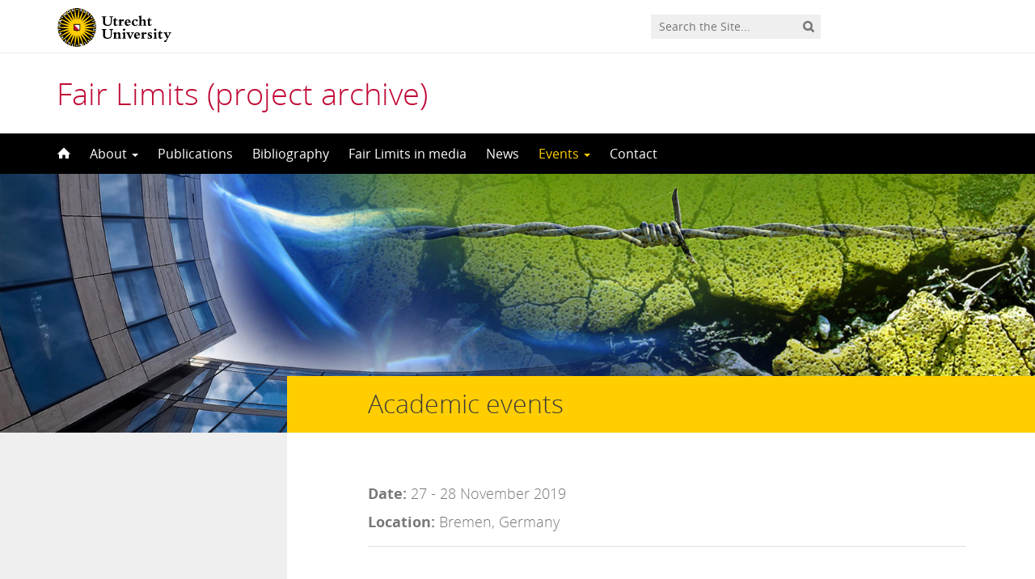

--- FILE ---
content_type: text/html; charset=UTF-8
request_url: https://fairlimits.nl/2019/11/20/workshop-a-problem-of-riches-at-university-of-bremen/
body_size: 6625
content:
<!DOCTYPE html>
<!--[if lt IE 7]><html lang="en-US" class="no-js lt-ie9 lt-ie8 lt-ie7"> <![endif]-->
<!--[if (IE 7)&!(IEMobile)]><html lang="en-US" class="no-js lt-ie9 lt-ie8"><![endif]-->
<!--[if (IE 8)&!(IEMobile)]><html lang="en-US" class="no-js lt-ie9"><![endif]-->
<!--[if gt IE 8]><!--> <html lang="en-US" class="no-js"><!--<![endif]-->
<head>
<meta charset="UTF-8">
<title>Fair Limits (project archive) | Workshop A Problem of Riches? at University of Bremen</title>

<base href="">

<meta name="HandheldFriendly" content="True">
<meta name="MobileOptimized" content="320">
<meta name="viewport" content="width=device-width, initial-scale=1"/>




<link rel="icon" href="https://fairlimits.nl/wp-content/themes/UU2014/images/favicon.ico">
<link rel="apple-touch-icon" href="https://fairlimits.nl/wp-content/themes/UU2014/images/apple-icon-touch.png">



<meta name="msapplication-TileColor" content="#f01d4f">
<meta name="msapplication-TileImage" content="https://fairlimits.nl/wp-content/themes/UU2014/images/win8-tile-icon.png">

<link rel="profile" href="https://gmpg.org/xfn/11">
<link rel="pingback" href="https://fairlimits.nl/xmlrpc.php">

<!-- Open Graph Meta Tags for Facebook and LinkedIn Sharing !-->
<meta property="og:title" content="Workshop A Problem of Riches? at University of Bremen"/>
<meta property="og:description" content="Dick Timmer presents his paper “What’s Wrong With Wealth?” at the interdisciplinary workshop A Problem of Riches? The Moral and Political Economy of Wealth and Wealth Inequality at the University of Bremen's Research Center on Inequality and Social Policy" />
<meta property="og:url" content="https://fairlimits.nl/2019/11/20/workshop-a-problem-of-riches-at-university-of-bremen/" />
<meta property="og:image" content="https://fairlimits.nl/wp-content/uploads/sites/299/2017/09/cropped-Header_Fair-Limits-3_1600x400.jpg" />
<meta property="og:type" content="article" />
<meta property="og:site_name" content="Fair Limits (project archive)" />
<!-- End Open Graph Meta Tags !-->



<meta name='robots' content='max-image-preview:large' />
<script type="text/javascript">
/* <![CDATA[ */
window.koko_analytics = {"url":"https:\/\/fairlimits.nl\/wp-admin\/admin-ajax.php?action=koko_analytics_collect","site_url":"https:\/\/fairlimits.nl","post_id":684,"path":"\/2019\/11\/20\/workshop-a-problem-of-riches-at-university-of-bremen\/","method":"cookie","use_cookie":true};
/* ]]> */
</script>
<link rel="alternate" type="application/rss+xml" title="Fair Limits (project archive) &raquo; Feed" href="https://fairlimits.nl/feed/" />
<link rel="alternate" type="application/rss+xml" title="Fair Limits (project archive) &raquo; Comments Feed" href="https://fairlimits.nl/comments/feed/" />
<link rel='stylesheet' id='formidable-css' href='https://fairlimits.nl/wp-admin/admin-ajax.php?action=frmpro_css' type='text/css' media='all' />
<link rel='stylesheet' id='wp-block-library-css' href='https://fairlimits.nl/wp-includes/css/dist/block-library/style.min.css' type='text/css' media='all' />
<link rel='stylesheet' id='agenda-query-css' href='https://fairlimits.nl/wp-content/plugins/uu-blocks//build/uu-agenda-query.css' type='text/css' media='all' />
<link rel='stylesheet' id='agenda-query-past-css' href='https://fairlimits.nl/wp-content/plugins/uu-blocks//build/uu-agenda-query-past.css' type='text/css' media='all' />
<style id='classic-theme-styles-inline-css' type='text/css'>
/*! This file is auto-generated */
.wp-block-button__link{color:#fff;background-color:#32373c;border-radius:9999px;box-shadow:none;text-decoration:none;padding:calc(.667em + 2px) calc(1.333em + 2px);font-size:1.125em}.wp-block-file__button{background:#32373c;color:#fff;text-decoration:none}
</style>
<style id='global-styles-inline-css' type='text/css'>
body{--wp--preset--color--black: #000000;--wp--preset--color--cyan-bluish-gray: #abb8c3;--wp--preset--color--white: #ffffff;--wp--preset--color--pale-pink: #f78da7;--wp--preset--color--vivid-red: #cf2e2e;--wp--preset--color--luminous-vivid-orange: #ff6900;--wp--preset--color--luminous-vivid-amber: #fcb900;--wp--preset--color--light-green-cyan: #7bdcb5;--wp--preset--color--vivid-green-cyan: #00d084;--wp--preset--color--pale-cyan-blue: #8ed1fc;--wp--preset--color--vivid-cyan-blue: #0693e3;--wp--preset--color--vivid-purple: #9b51e0;--wp--preset--gradient--vivid-cyan-blue-to-vivid-purple: linear-gradient(135deg,rgba(6,147,227,1) 0%,rgb(155,81,224) 100%);--wp--preset--gradient--light-green-cyan-to-vivid-green-cyan: linear-gradient(135deg,rgb(122,220,180) 0%,rgb(0,208,130) 100%);--wp--preset--gradient--luminous-vivid-amber-to-luminous-vivid-orange: linear-gradient(135deg,rgba(252,185,0,1) 0%,rgba(255,105,0,1) 100%);--wp--preset--gradient--luminous-vivid-orange-to-vivid-red: linear-gradient(135deg,rgba(255,105,0,1) 0%,rgb(207,46,46) 100%);--wp--preset--gradient--very-light-gray-to-cyan-bluish-gray: linear-gradient(135deg,rgb(238,238,238) 0%,rgb(169,184,195) 100%);--wp--preset--gradient--cool-to-warm-spectrum: linear-gradient(135deg,rgb(74,234,220) 0%,rgb(151,120,209) 20%,rgb(207,42,186) 40%,rgb(238,44,130) 60%,rgb(251,105,98) 80%,rgb(254,248,76) 100%);--wp--preset--gradient--blush-light-purple: linear-gradient(135deg,rgb(255,206,236) 0%,rgb(152,150,240) 100%);--wp--preset--gradient--blush-bordeaux: linear-gradient(135deg,rgb(254,205,165) 0%,rgb(254,45,45) 50%,rgb(107,0,62) 100%);--wp--preset--gradient--luminous-dusk: linear-gradient(135deg,rgb(255,203,112) 0%,rgb(199,81,192) 50%,rgb(65,88,208) 100%);--wp--preset--gradient--pale-ocean: linear-gradient(135deg,rgb(255,245,203) 0%,rgb(182,227,212) 50%,rgb(51,167,181) 100%);--wp--preset--gradient--electric-grass: linear-gradient(135deg,rgb(202,248,128) 0%,rgb(113,206,126) 100%);--wp--preset--gradient--midnight: linear-gradient(135deg,rgb(2,3,129) 0%,rgb(40,116,252) 100%);--wp--preset--font-size--small: 13px;--wp--preset--font-size--medium: 20px;--wp--preset--font-size--large: 36px;--wp--preset--font-size--x-large: 42px;--wp--preset--spacing--20: 0.44rem;--wp--preset--spacing--30: 0.67rem;--wp--preset--spacing--40: 1rem;--wp--preset--spacing--50: 1.5rem;--wp--preset--spacing--60: 2.25rem;--wp--preset--spacing--70: 3.38rem;--wp--preset--spacing--80: 5.06rem;--wp--preset--shadow--natural: 6px 6px 9px rgba(0, 0, 0, 0.2);--wp--preset--shadow--deep: 12px 12px 50px rgba(0, 0, 0, 0.4);--wp--preset--shadow--sharp: 6px 6px 0px rgba(0, 0, 0, 0.2);--wp--preset--shadow--outlined: 6px 6px 0px -3px rgba(255, 255, 255, 1), 6px 6px rgba(0, 0, 0, 1);--wp--preset--shadow--crisp: 6px 6px 0px rgba(0, 0, 0, 1);}:where(.is-layout-flex){gap: 0.5em;}:where(.is-layout-grid){gap: 0.5em;}body .is-layout-flex{display: flex;}body .is-layout-flex{flex-wrap: wrap;align-items: center;}body .is-layout-flex > *{margin: 0;}body .is-layout-grid{display: grid;}body .is-layout-grid > *{margin: 0;}:where(.wp-block-columns.is-layout-flex){gap: 2em;}:where(.wp-block-columns.is-layout-grid){gap: 2em;}:where(.wp-block-post-template.is-layout-flex){gap: 1.25em;}:where(.wp-block-post-template.is-layout-grid){gap: 1.25em;}.has-black-color{color: var(--wp--preset--color--black) !important;}.has-cyan-bluish-gray-color{color: var(--wp--preset--color--cyan-bluish-gray) !important;}.has-white-color{color: var(--wp--preset--color--white) !important;}.has-pale-pink-color{color: var(--wp--preset--color--pale-pink) !important;}.has-vivid-red-color{color: var(--wp--preset--color--vivid-red) !important;}.has-luminous-vivid-orange-color{color: var(--wp--preset--color--luminous-vivid-orange) !important;}.has-luminous-vivid-amber-color{color: var(--wp--preset--color--luminous-vivid-amber) !important;}.has-light-green-cyan-color{color: var(--wp--preset--color--light-green-cyan) !important;}.has-vivid-green-cyan-color{color: var(--wp--preset--color--vivid-green-cyan) !important;}.has-pale-cyan-blue-color{color: var(--wp--preset--color--pale-cyan-blue) !important;}.has-vivid-cyan-blue-color{color: var(--wp--preset--color--vivid-cyan-blue) !important;}.has-vivid-purple-color{color: var(--wp--preset--color--vivid-purple) !important;}.has-black-background-color{background-color: var(--wp--preset--color--black) !important;}.has-cyan-bluish-gray-background-color{background-color: var(--wp--preset--color--cyan-bluish-gray) !important;}.has-white-background-color{background-color: var(--wp--preset--color--white) !important;}.has-pale-pink-background-color{background-color: var(--wp--preset--color--pale-pink) !important;}.has-vivid-red-background-color{background-color: var(--wp--preset--color--vivid-red) !important;}.has-luminous-vivid-orange-background-color{background-color: var(--wp--preset--color--luminous-vivid-orange) !important;}.has-luminous-vivid-amber-background-color{background-color: var(--wp--preset--color--luminous-vivid-amber) !important;}.has-light-green-cyan-background-color{background-color: var(--wp--preset--color--light-green-cyan) !important;}.has-vivid-green-cyan-background-color{background-color: var(--wp--preset--color--vivid-green-cyan) !important;}.has-pale-cyan-blue-background-color{background-color: var(--wp--preset--color--pale-cyan-blue) !important;}.has-vivid-cyan-blue-background-color{background-color: var(--wp--preset--color--vivid-cyan-blue) !important;}.has-vivid-purple-background-color{background-color: var(--wp--preset--color--vivid-purple) !important;}.has-black-border-color{border-color: var(--wp--preset--color--black) !important;}.has-cyan-bluish-gray-border-color{border-color: var(--wp--preset--color--cyan-bluish-gray) !important;}.has-white-border-color{border-color: var(--wp--preset--color--white) !important;}.has-pale-pink-border-color{border-color: var(--wp--preset--color--pale-pink) !important;}.has-vivid-red-border-color{border-color: var(--wp--preset--color--vivid-red) !important;}.has-luminous-vivid-orange-border-color{border-color: var(--wp--preset--color--luminous-vivid-orange) !important;}.has-luminous-vivid-amber-border-color{border-color: var(--wp--preset--color--luminous-vivid-amber) !important;}.has-light-green-cyan-border-color{border-color: var(--wp--preset--color--light-green-cyan) !important;}.has-vivid-green-cyan-border-color{border-color: var(--wp--preset--color--vivid-green-cyan) !important;}.has-pale-cyan-blue-border-color{border-color: var(--wp--preset--color--pale-cyan-blue) !important;}.has-vivid-cyan-blue-border-color{border-color: var(--wp--preset--color--vivid-cyan-blue) !important;}.has-vivid-purple-border-color{border-color: var(--wp--preset--color--vivid-purple) !important;}.has-vivid-cyan-blue-to-vivid-purple-gradient-background{background: var(--wp--preset--gradient--vivid-cyan-blue-to-vivid-purple) !important;}.has-light-green-cyan-to-vivid-green-cyan-gradient-background{background: var(--wp--preset--gradient--light-green-cyan-to-vivid-green-cyan) !important;}.has-luminous-vivid-amber-to-luminous-vivid-orange-gradient-background{background: var(--wp--preset--gradient--luminous-vivid-amber-to-luminous-vivid-orange) !important;}.has-luminous-vivid-orange-to-vivid-red-gradient-background{background: var(--wp--preset--gradient--luminous-vivid-orange-to-vivid-red) !important;}.has-very-light-gray-to-cyan-bluish-gray-gradient-background{background: var(--wp--preset--gradient--very-light-gray-to-cyan-bluish-gray) !important;}.has-cool-to-warm-spectrum-gradient-background{background: var(--wp--preset--gradient--cool-to-warm-spectrum) !important;}.has-blush-light-purple-gradient-background{background: var(--wp--preset--gradient--blush-light-purple) !important;}.has-blush-bordeaux-gradient-background{background: var(--wp--preset--gradient--blush-bordeaux) !important;}.has-luminous-dusk-gradient-background{background: var(--wp--preset--gradient--luminous-dusk) !important;}.has-pale-ocean-gradient-background{background: var(--wp--preset--gradient--pale-ocean) !important;}.has-electric-grass-gradient-background{background: var(--wp--preset--gradient--electric-grass) !important;}.has-midnight-gradient-background{background: var(--wp--preset--gradient--midnight) !important;}.has-small-font-size{font-size: var(--wp--preset--font-size--small) !important;}.has-medium-font-size{font-size: var(--wp--preset--font-size--medium) !important;}.has-large-font-size{font-size: var(--wp--preset--font-size--large) !important;}.has-x-large-font-size{font-size: var(--wp--preset--font-size--x-large) !important;}
.wp-block-navigation a:where(:not(.wp-element-button)){color: inherit;}
:where(.wp-block-post-template.is-layout-flex){gap: 1.25em;}:where(.wp-block-post-template.is-layout-grid){gap: 1.25em;}
:where(.wp-block-columns.is-layout-flex){gap: 2em;}:where(.wp-block-columns.is-layout-grid){gap: 2em;}
.wp-block-pullquote{font-size: 1.5em;line-height: 1.6;}
</style>
<link rel='stylesheet' id='frontend-login-css-css' href='https://fairlimits.nl/wp-content/plugins/uu-global-functions/assets/css/frontend-login.css' type='text/css' media='all' />
<link rel='stylesheet' id='uu-shortcodes-styles-css' href='https://fairlimits.nl/wp-content/plugins/uu-shortcodes/css/uu-shortcodes.css' type='text/css' media='all' />
<link rel='stylesheet' id='uu2014-stylesheet-css' href='https://fairlimits.nl/wp-content/themes/UU2014/css/style.css' type='text/css' media='screen' />
<link rel='stylesheet' id='uu2014-print-stylesheet-css' href='https://fairlimits.nl/wp-content/themes/UU2014/css/print.css' type='text/css' media='print' />
<!--[if lt IE 9]>
<link rel='stylesheet' id='uu2014-ie-only-css' href='https://fairlimits.nl/wp-content/themes/UU2014/css/ie.css' type='text/css' media='all' />
<![endif]-->
<link rel='stylesheet' id='custom-style-css' href='https://fairlimits.nl/wp-content/themes/UU2014/css/custom.css' type='text/css' media='all' />
<style id='custom-style-inline-css' type='text/css'>
#footer-widget-area {
    background-color: #eee;
    color: #333;
}

@media (min-width: 768px) {

.people-item-image {
    width: 20%;
}

.people-item-content.col-sm-6 {
width: 50%;
}

}
</style>
<script type="text/javascript" src="https://fairlimits.nl/wp-content/plugins/uu-global-functions/assets/js/frontend-login.js" id="frontend-login-js-js"></script>
<script type="text/javascript" src="https://fairlimits.nl/wp-includes/js/jquery/jquery.min.js" id="jquery-core-js"></script>
<script type="text/javascript" src="https://fairlimits.nl/wp-includes/js/jquery/jquery-migrate.min.js" id="jquery-migrate-js"></script>
<script type="text/javascript" src="https://fairlimits.nl/wp-content/themes/UU2014/js/modernizr.min.js" id="uu2014-modernizr-js"></script>
<script type="text/javascript" src="https://fairlimits.nl/wp-content/themes/UU2014/js/respond.min.js" id="uu2014-respondjs-js"></script>
<link rel="https://api.w.org/" href="https://fairlimits.nl/wp-json/" /><link rel="alternate" type="application/json" href="https://fairlimits.nl/wp-json/wp/v2/posts/684" /><link rel="canonical" href="https://fairlimits.nl/2019/11/20/workshop-a-problem-of-riches-at-university-of-bremen/" />
<link rel="alternate" type="application/json+oembed" href="https://fairlimits.nl/wp-json/oembed/1.0/embed?url=https%3A%2F%2Ffairlimits.nl%2F2019%2F11%2F20%2Fworkshop-a-problem-of-riches-at-university-of-bremen%2F" />
<link rel="alternate" type="text/xml+oembed" href="https://fairlimits.nl/wp-json/oembed/1.0/embed?url=https%3A%2F%2Ffairlimits.nl%2F2019%2F11%2F20%2Fworkshop-a-problem-of-riches-at-university-of-bremen%2F&#038;format=xml" />
<script>document.documentElement.className += " js";</script>
	<style type="text/css">#banner {
			background-image: url(https://fairlimits.nl/wp-content/uploads/sites/299/2017/09/cropped-Header_Fair-Limits-3_1600x400.jpg);
			/*-ms-behavior: url(https://fairlimits.nl/wp-content/themes/UU2014/includes/backgroundsize.min.htc);*/
		}</style>
</head>

<body data-rsssl=1 class="post-template-default single single-post postid-684 single-format-standard" data-spy="scroll" data-target="#sidebarnav">
     
	<div id="page">
		<div id="brandbar" class="affix-top">
	<div class="container">
		<div class="row">

			<div class="col-sm-4 col-xs-8 logodiv">
				<button type="button" class="navbar-toggle hidden-print" data-toggle="collapse" data-target="#main-menu-collapse">
                    <span class="sr-only">Navigation</span>
                    <span class="icon-bar"></span>
                    <span class="icon-bar"></span>
                    <span class="icon-bar"></span>
                </button>

<a href="https://www.uu.nl/en"><img src="https://fairlimits.nl/wp-content/themes/UU2014/images/uu-logo-en.svg" alt="Logo Utrecht University" class="site-logo" /></a>
		<div class="visible-print-block">	
			<h1>Fair Limits (project archive)</h1>
		</div>	
			</div>

			<div class="col-sm-6 col-xs-4 hidden-print" role="search" >
				
					<div class="pull-right">
						<form method="get" id="searchform" action="https://fairlimits.nl" >
							<div class="search-wrapper">
								<label class="screen-reader-text" for="s">'</label>
								<input type="text" class= "searchfield" value="" name="s" id="s" placeholder="Search the Site..." />
								<input type="submit" id="searchsubmit" class="searchbutton" value="" />
							</div>
							
						</form>
					</div>
				
			</div>		
			
		</div>
	</div>
</div> 
		<header id="masthead" class="header hidden-print">

			<div class="container">

								<h1>

				<a href="https://fairlimits.nl/" rel="home" title="Fair Limits (project archive)">
					Fair Limits (project archive)				</a>

			    </h1>

				
			</div>

		</header>

		<a class="skip-link sr-only" href="#content">Skip to content</a>


     
    <nav id="#access" class="navbar navbar-default navbar-inverse">
        <!-- Brand and toggle get grouped for better mobile display -->
        <div class="container">
            <div class="navbar-header">
                
            </div>
        <div id="main-menu-collapse" class="collapse navbar-collapse"><ul id="menu-mainmenu" class="nav navbar-nav"><li id="menu-item-11" class="first-item menu-item menu-item-type-custom menu-item-object-custom menu-item-home menu-item-11"><a title="Home" href="https://fairlimits.nl/"><span class="glyphicon home-icon"></span>&nbsp;<svg id="home-icon" width="16px" height="16px" viewBox="8 6 16 16" enable-background="new 8 6 16 16">

<path class="home-icon" fill="#FFFFFF" d="M23.632,16.018l-6.982-6.989c-0.356-0.371-0.94-0.371-1.297,0l-6.984,6.989
	c-0.358,0.369-0.225,0.672,0.296,0.672h1.456v5.367c0,0.389,0.017,0.705,0.717,0.705h3.39v-5.385h3.546v5.385h3.558
	c0.534,0,0.549-0.316,0.549-0.705v-5.367h1.455C23.855,16.689,23.988,16.387,23.632,16.018z"></path>
</svg><span class="menuitem-home">Home</span></a></li>
<li id="menu-item-16" class="menu-item menu-item-type-custom menu-item-object-custom menu-item-has-children menu-item-16 dropdown"><a title="About" href="#" data-toggle="dropdown" class="dropdown-toggle" aria-haspopup="true">About <span class="caret"></span></a>
<ul role="menu" class=" dropdown-menu">
	<li id="menu-item-12" class="menu-item menu-item-type-post_type menu-item-object-page menu-item-12"><a title="About the project" href="https://fairlimits.nl/about-the-project/">About the project</a></li>
	<li id="menu-item-15" class="menu-item menu-item-type-post_type menu-item-object-page menu-item-15"><a title="Former team" href="https://fairlimits.nl/team/">Former team</a></li>
	<li id="menu-item-356" class="menu-item menu-item-type-post_type menu-item-object-page menu-item-356"><a title="Former affiliates" href="https://fairlimits.nl/affiliates/">Former affiliates</a></li>
</ul>
</li>
<li id="menu-item-14" class="menu-item menu-item-type-post_type menu-item-object-page current-post-parent menu-item-14"><a title="Publications" href="https://fairlimits.nl/publications/">Publications</a></li>
<li id="menu-item-940" class="menu-item menu-item-type-post_type menu-item-object-page menu-item-940"><a title="Bibliography" href="https://fairlimits.nl/limitarianism-bibliography/">Bibliography</a></li>
<li id="menu-item-434" class="menu-item menu-item-type-post_type menu-item-object-page menu-item-434"><a title="Fair Limits in media" href="https://fairlimits.nl/fair-limits-in-media/">Fair Limits in media</a></li>
<li id="menu-item-18" class="menu-item menu-item-type-taxonomy menu-item-object-category menu-item-18"><a title="News" href="https://fairlimits.nl/category/news/">News</a></li>
<li id="menu-item-17" class="menu-item menu-item-type-taxonomy menu-item-object-category current-post-ancestor current-menu-parent current-post-parent menu-item-has-children menu-item-17 dropdown"><a title="Events" href="#" data-toggle="dropdown" class="dropdown-toggle" aria-haspopup="true">Events <span class="caret"></span></a>
<ul role="menu" class=" dropdown-menu">
	<li id="menu-item-39" class="menu-item menu-item-type-taxonomy menu-item-object-category menu-item-39"><a title="Public events" href="https://fairlimits.nl/category/agenda/public-events/">Public events</a></li>
	<li id="menu-item-38" class="menu-item menu-item-type-taxonomy menu-item-object-category current-post-ancestor current-menu-parent current-post-parent menu-item-38"><a title="Academic events" href="https://fairlimits.nl/category/agenda/academic-events/">Academic events</a></li>
</ul>
</li>
<li id="menu-item-13" class="last-item menu-item menu-item-type-post_type menu-item-object-page current-post-parent menu-item-13"><a title="Contact" href="https://fairlimits.nl/contact/">Contact</a></li>
</ul></div>    	</div>
    </nav> <!-- #access .navbar -->
    
			

<div id="content" class="two-col">
	
<header class="article-header article-header-main">

	<div class="header-image hidden-print">
		
    		 
		          <img src="https://fairlimits.nl/wp-content/uploads/sites/299/2017/09/cropped-Header_Fair-Limits-3_1600x400.jpg" alt="" /> 
			
		
    	<div class="page-header-placeholder"></div>	

	</div>

	
</header>
<div id="content-wrapper" class="container">
	<div class="row-offcanvas row-offcanvas-left">

		 <div id="left-sidebar" class="sidebar-offcanvas clearfix hidden-print" role="complementary">
</div> 
			<div class="page-content clearfix">

				
										<div class="page-title"> 
	    			
	    				<h1>
							Academic events	    				</h1>  

	    				    			
	    			</div> 
	    				    						<div class="page-content-inner facetwp-template">	
	    			
	    				

	    			 

	
		<article id="post-684" class="clearfix post-684 post type-post status-publish format-standard hentry category-academic-events category-agenda tag-wealth first-post" role="article" itemscope itemtype="https://schema.org/BlogPosting">
			

			<section class="entry-content clearfix" itemprop="articleBody">
								<div class="agenda-date">	
					
										
					

					<div class="agenda-item">
						<label class="agenda-item-label">Date: </label>
						27 - 28 November 2019					
					</div>
									
											<div class="agenda-item">
							<label class="agenda-item-label">Location: </label>
							Bremen, Germany						</div>
						
				</div>
				
				
			 	
				<h1>Workshop A Problem of Riches? at University of Bremen</h1>	
				<p>Dick Timmer presents his paper “What’s Wrong With Wealth?” at the interdisciplinary workshop <em>A Problem of Riches? The Moral and Political Economy of Wealth and Wealth Inequality</em> at the University of Bremen&#8217;s <a href="https://www.socium.uni-bremen.de/home/en/?" target="_blank" rel="noopener noreferrer">Research Center on Inequality and Social Policy</a></p>

				

							</section>
			<footer class="article-footer">
					
				

			</footer>
			
		</article>	
	
	
			</div> <!-- /page-content-inner -->

			  

			
		</div> <!-- /page-content -->
	

   </div> <!--row-offcanvas -->
</div> <!-- /#content-wrapper --> 



	</div>
			<div id="footer-widget-area" class="hidden-print">
				<div class="container">
					<div class="row">
						<div class="col-md-12">
							<div id="text-4" class="widget-1 first-widget widget widget_text">			<div class="textwidget"><p>This project is funded by:</p>
<p><img decoding="async" src="https://fairlimits.sites.uu.nl/wp-content/uploads/sites/299/2017/09/europa-erc.svg" /></p>
</div>
		</div>						</div>
					</div>
				</div>	
			</div>	

  

			
			<footer id="colophon" class="footer hidden-print">

				<div id="inner-footer" class="container clearfix">
					<div class="row">
						<div class="col-sm-6">
							<img class="uu-footer-logo" alt="Logo Utrecht University" src="https://fairlimits.nl/wp-content/themes/UU2014/images/uu-logo-footer-en.svg">							
							<!-- <nav role="navigation">
															</nav> -->
						</div>
						<div class="col-sm-6">
							<p class="source-org copyright pull-right">&copy; 2026 Utrecht University, <a href="
								https://www.uu.nl/en/organisation/privacy-statement-utrecht-university">Privacy statement</a>
							</p>
						</div>
					</div>
					

					

				</div>
			</footer>
			

			

  


	<p id="back-top">
        <a href="#top"><i class="fa fa-angle-up"></i></a>
    </p>



<!-- Koko Analytics v2.1.3 - https://www.kokoanalytics.com/ -->
<script type="text/javascript">
/* <![CDATA[ */
!function(){var e=window,r=e.koko_analytics;r.trackPageview=function(e,t){"prerender"==document.visibilityState||/bot|crawl|spider|seo|lighthouse|facebookexternalhit|preview/i.test(navigator.userAgent)||navigator.sendBeacon(r.url,new URLSearchParams({pa:e,po:t,r:0==document.referrer.indexOf(r.site_url)?"":document.referrer,m:r.use_cookie?"c":r.method[0]}))},e.addEventListener("load",function(){r.trackPageview(r.path,r.post_id)})}();
/* ]]> */
</script>

<div class="health-check" style="display:none">Online</div><script type="text/javascript" src="https://fairlimits.nl/wp-content/plugins/uu-shortcodes/js/uu-shortcodes.js" id="uu-shortcodes-js-js"></script>
<script type="text/javascript" src="https://fairlimits.nl/wp-content/themes/UU2014/js/bootstrap.min.js" id="bootstrapjs-js"></script>
<script type="text/javascript" src="https://fairlimits.nl/wp-content/themes/UU2014/js/chosen.jquery.min.js" id="chosen-js-js"></script>
<script type="text/javascript" src="https://fairlimits.nl/wp-includes/js/imagesloaded.min.js" id="imagesloaded-js"></script>
<script type="text/javascript" src="https://fairlimits.nl/wp-includes/js/masonry.min.js" id="masonry-js"></script>
<script type="text/javascript" src="https://fairlimits.nl/wp-content/themes/UU2014/js/scripts.js" id="uu2014-js-js"></script>

<!-- Koko Analytics Pro v2.1.5 - https://www.kokoanalytics.com/ -->
<script type="text/javascript">
/* <![CDATA[ */
(()=>{var e=window,a="koko_analytics";function t(t,n,o){var r;"prerender"==document.visibilityState||/bot|crawl|spider|seo|lighthouse|facebookexternalhit|preview/i.test(navigator.userAgent)||(void 0===o&&"number"==typeof n&&(o=parseFloat(n),n=""),n&&(n=" "+n),(r={e:t,p:n||"",v:parseInt(100*(o||0))}).m=e[a].use_cookie?"c":e[a].method[0],navigator.sendBeacon(e[a].url,new URLSearchParams(r)))}function n(e){var a=e.target,n=0;do{var o=a.className.match(/koko-analytics-event-name=([^ ]+)/);if(o){o=o.pop().replaceAll("+"," ");var r=a.className.match(/koko-analytics-event-param=([^ ]+)/);r=r?r.pop().replaceAll("+"," "):r}}while(n++<3&&a.parentElement);o&&t(o,r)}e[a].trackEvent=t,document.addEventListener("submit",n),document.addEventListener("click",n)})();
/* ]]> */
</script>


</div> <!-- /#page -->

</body>
</html>

--- FILE ---
content_type: image/svg+xml
request_url: https://fairlimits.sites.uu.nl/wp-content/uploads/sites/299/2017/09/europa-erc.svg
body_size: 63235
content:
<?xml version="1.0" encoding="utf-8"?>
<!-- Generator: Adobe Illustrator 18.1.1, SVG Export Plug-In . SVG Version: 6.00 Build 0)  -->
<svg version="1.1" id="Layer_1" xmlns="http://www.w3.org/2000/svg" xmlns:xlink="http://www.w3.org/1999/xlink" x="0px" y="0px"
	 width="230.55px" height="86.758px" viewBox="0 0 230.55 86.758" enable-background="new 0 0 230.55 86.758" xml:space="preserve">
<g>
	<g>
		<defs>
			<path id="SVGID_1_" d="M193.249,24.295c0.642-0.758,0.547-1.893-0.21-2.534c-0.759-0.642-1.895-0.548-2.536,0.21
				c-0.642,0.758-0.549,1.892,0.211,2.535C191.471,25.15,192.607,25.055,193.249,24.295 M195.896,27.949
				c0.903-0.414,1.3-1.482,0.884-2.385c-0.415-0.904-1.482-1.301-2.384-0.886c-0.902,0.414-1.3,1.482-0.887,2.385
				C193.925,27.966,194.994,28.364,195.896,27.949z M196.778,28.797c-0.995-0.01-1.809,0.786-1.818,1.78
				c-0.01,0.993,0.787,1.807,1.78,1.817c0.993,0.009,1.809-0.786,1.817-1.78C198.567,29.62,197.77,28.806,196.778,28.797z
				 M195.661,36.679c0.9,0.422,1.971,0.037,2.393-0.863c0.423-0.9,0.037-1.972-0.862-2.393c-0.899-0.423-1.971-0.037-2.392,0.862
				C194.376,35.184,194.765,36.256,195.661,36.679z M195.689,40.045c0.74-0.666,0.797-1.804,0.132-2.54
				c-0.666-0.739-1.803-0.798-2.542-0.134c-0.737,0.666-0.796,1.805-0.13,2.542C193.815,40.652,194.953,40.711,195.689,40.045z
				 M190.499,39.735c-0.946,0.306-1.466,1.319-1.16,2.265c0.304,0.945,1.319,1.464,2.262,1.16c0.947-0.305,1.467-1.319,1.162-2.264
				C192.459,39.949,191.446,39.431,190.499,39.735z M196.642,45.071c0.669-0.529,0.782-1.499,0.254-2.169
				c-0.53-0.668-1.499-0.783-2.169-0.254c-0.668,0.528-0.783,1.499-0.254,2.168C195.002,45.486,195.974,45.599,196.642,45.071z
				 M202.881,32.448c0.021-0.853-0.657-1.559-1.507-1.579c-0.853-0.019-1.559,0.657-1.578,1.509
				c-0.018,0.853,0.655,1.559,1.509,1.578C202.157,33.976,202.863,33.3,202.881,32.448z M200.144,38.19
				c0.81,0.264,1.681-0.179,1.944-0.99c0.265-0.812-0.18-1.682-0.99-1.946c-0.811-0.265-1.682,0.179-1.946,0.99
				C198.889,37.055,199.331,37.927,200.144,38.19z M200.21,41.146c0.467-0.713,0.269-1.668-0.445-2.136
				c-0.713-0.468-1.671-0.268-2.137,0.445c-0.467,0.714-0.268,1.671,0.445,2.138C198.786,42.059,199.743,41.859,200.21,41.146z
				 M200.975,29.045c0.811-0.262,1.257-1.132,0.997-1.943c-0.263-0.811-1.132-1.257-1.945-0.995
				c-0.812,0.262-1.256,1.132-0.993,1.942C199.295,28.862,200.163,29.307,200.975,29.045z M199.291,22.064
				c-0.522-0.674-1.489-0.797-2.165-0.274c-0.674,0.521-0.798,1.49-0.274,2.164c0.521,0.675,1.492,0.797,2.166,0.275
				C199.692,23.709,199.812,22.739,199.291,22.064z M193.685,21.024c0.707,0.474,1.666,0.284,2.142-0.425
				c0.473-0.709,0.283-1.667-0.425-2.142c-0.71-0.474-1.666-0.283-2.142,0.427C192.785,19.592,192.976,20.55,193.685,21.024z
				 M196.185,17.619c0.616,0.416,1.452,0.252,1.867-0.364c0.415-0.616,0.251-1.451-0.364-1.867
				c-0.616-0.415-1.453-0.251-1.865,0.364C195.408,16.368,195.57,17.204,196.185,17.619z M200.655,19.738
				c0.525-0.527,0.524-1.378-0.004-1.902c-0.525-0.524-1.378-0.522-1.902,0.004c-0.523,0.526-0.523,1.378,0.005,1.902
				C199.281,20.266,200.134,20.265,200.655,19.738z M200.978,22.421c0.404,0.622,1.238,0.799,1.859,0.394
				c0.623-0.406,0.8-1.237,0.397-1.86c-0.407-0.623-1.24-0.8-1.861-0.396C200.749,20.965,200.573,21.798,200.978,22.421z
				 M203.172,23.472c-0.68,0.295-0.997,1.085-0.701,1.767c0.294,0.682,1.083,0.997,1.768,0.703c0.68-0.295,0.996-1.085,0.702-1.767
				C204.645,23.491,203.855,23.178,203.172,23.472z M203.439,28.613c0.168,0.724,0.89,1.174,1.615,1.006
				c0.721-0.169,1.171-0.891,1.003-1.614c-0.167-0.723-0.887-1.174-1.611-1.005C203.721,27.166,203.269,27.89,203.439,28.613z
				 M206.571,32.334c0.005-0.743-0.593-1.35-1.337-1.354c-0.742-0.006-1.348,0.592-1.354,1.333
				c-0.006,0.744,0.591,1.349,1.333,1.356C205.958,33.674,206.563,33.077,206.571,32.334z M206.14,36.287
				c0.15-0.727-0.315-1.438-1.044-1.59c-0.727-0.151-1.44,0.317-1.589,1.044c-0.151,0.728,0.315,1.44,1.043,1.59
				C205.276,37.482,205.988,37.015,206.14,36.287z M203.267,40.62c0.686,0.284,1.472-0.043,1.757-0.729
				c0.281-0.687-0.045-1.473-0.731-1.756c-0.688-0.284-1.473,0.043-1.757,0.729C202.251,39.552,202.58,40.338,203.267,40.62z
				 M203.007,43.594c0.422-0.613,0.262-1.45-0.35-1.87c-0.613-0.42-1.45-0.263-1.869,0.35c-0.42,0.613-0.264,1.45,0.348,1.869
				C201.752,44.363,202.586,44.206,203.007,43.594z M200.536,46.538c0.529-0.522,0.535-1.373,0.011-1.902
				c-0.522-0.528-1.374-0.532-1.901-0.01c-0.529,0.523-0.533,1.374-0.01,1.902C199.158,47.056,200.008,47.06,200.536,46.538z
				 M195.951,46.829c-0.628,0.4-0.809,1.232-0.409,1.857c0.401,0.627,1.232,0.808,1.858,0.41c0.625-0.401,0.807-1.233,0.408-1.859
				C197.407,46.612,196.576,46.43,195.951,46.829z M201.09,15.76c0.449-0.444,0.453-1.17,0.008-1.618
				c-0.445-0.45-1.17-0.454-1.619-0.009c-0.45,0.446-0.454,1.17-0.009,1.62C199.916,16.203,200.638,16.206,201.09,15.76z
				 M204.012,18.989c0.528-0.348,0.674-1.059,0.325-1.587c-0.347-0.527-1.059-0.675-1.586-0.326
				c-0.527,0.348-0.674,1.059-0.326,1.587C202.773,19.19,203.483,19.337,204.012,18.989z M204.739,22.072
				c0.239,0.585,0.906,0.867,1.492,0.627c0.587-0.237,0.868-0.906,0.627-1.492c-0.238-0.586-0.904-0.868-1.491-0.629
				C204.782,20.817,204.5,21.486,204.739,22.072z M207.651,26.637c0.621-0.123,1.023-0.727,0.899-1.348
				c-0.124-0.619-0.728-1.022-1.347-0.898c-0.62,0.124-1.022,0.727-0.898,1.347C206.427,26.359,207.031,26.761,207.651,26.637z
				 M208.338,28.805c-0.631-0.004-1.15,0.505-1.153,1.137c-0.006,0.633,0.505,1.15,1.138,1.154c0.633,0.005,1.148-0.504,1.153-1.137
				C209.479,29.327,208.971,28.811,208.338,28.805z M209.397,35.021c0.141-0.616-0.244-1.23-0.861-1.371
				c-0.617-0.141-1.23,0.243-1.371,0.861c-0.143,0.617,0.245,1.23,0.862,1.372C208.642,36.024,209.255,35.637,209.397,35.021z
				 M206.964,39.826c0.578,0.252,1.253-0.015,1.505-0.595c0.251-0.58-0.012-1.255-0.593-1.507c-0.58-0.252-1.257,0.013-1.507,0.594
				C206.116,38.898,206.384,39.573,206.964,39.826z M206.768,43.228c0.354-0.522,0.218-1.235-0.304-1.591
				c-0.524-0.356-1.235-0.219-1.59,0.304c-0.356,0.524-0.22,1.235,0.304,1.591C205.699,43.888,206.41,43.751,206.768,43.228z
				 M204.056,47.199c0.455-0.439,0.467-1.164,0.028-1.62c-0.44-0.456-1.162-0.467-1.617-0.029c-0.457,0.439-0.47,1.165-0.031,1.621
				C202.876,47.624,203.602,47.638,204.056,47.199z M199.592,48.409c-0.532,0.343-0.682,1.054-0.339,1.584
				c0.342,0.53,1.052,0.682,1.584,0.338c0.53-0.344,0.683-1.052,0.339-1.584C200.831,48.217,200.122,48.065,199.592,48.409z
				 M199.973,11.664c0.497,0.336,1.173,0.203,1.51-0.296c0.334-0.5,0.202-1.174-0.297-1.51c-0.5-0.335-1.177-0.202-1.511,0.298
				C199.341,10.654,199.473,11.331,199.973,11.664z M205.288,14.766c0.425-0.423,0.428-1.112,0.006-1.539
				c-0.424-0.427-1.112-0.429-1.54-0.006c-0.428,0.423-0.429,1.112-0.008,1.538C204.171,15.187,204.858,15.189,205.288,14.766z
				 M208.504,19.115c0.505-0.324,0.652-0.996,0.331-1.502c-0.325-0.506-1-0.654-1.506-0.33c-0.507,0.325-0.654,0.999-0.329,1.504
				C207.323,19.293,207.996,19.441,208.504,19.115z M209.015,22.603c0.229,0.556,0.868,0.819,1.425,0.587
				c0.552-0.231,0.816-0.867,0.587-1.422c-0.234-0.555-0.869-0.818-1.423-0.588C209.046,21.412,208.786,22.05,209.015,22.603z
				 M211.685,27.844c0.586-0.125,0.963-0.7,0.841-1.288c-0.122-0.589-0.701-0.966-1.289-0.843c-0.588,0.123-0.965,0.7-0.842,1.288
				C210.517,27.59,211.094,27.966,211.685,27.844z M212.015,30.774c-0.602,0.004-1.087,0.494-1.08,1.095
				c0.001,0.601,0.494,1.084,1.095,1.081c0.602-0.005,1.086-0.494,1.082-1.095C213.108,31.253,212.617,30.77,212.015,30.774z
				 M211.271,38.389c0.587,0.123,1.164-0.254,1.289-0.84c0.121-0.589-0.252-1.165-0.842-1.289c-0.59-0.123-1.165,0.252-1.289,0.842
				C210.304,37.688,210.68,38.265,211.271,38.389z M210.425,41.126c-0.552-0.236-1.193,0.02-1.428,0.573
				c-0.235,0.552,0.021,1.191,0.574,1.428c0.554,0.235,1.19-0.021,1.428-0.573C211.234,42.001,210.98,41.362,210.425,41.126z
				 M208.598,47.006c0.335-0.499,0.202-1.175-0.296-1.51c-0.498-0.338-1.175-0.205-1.51,0.294c-0.336,0.498-0.204,1.173,0.295,1.511
				C207.585,47.636,208.26,47.504,208.598,47.006z M203.538,49.707c-0.431,0.419-0.44,1.107-0.023,1.54
				c0.419,0.43,1.109,0.44,1.54,0.024c0.432-0.419,0.442-1.109,0.023-1.54C204.659,49.299,203.971,49.289,203.538,49.707z
				 M199.67,52.793c-0.505,0.323-0.652,0.996-0.328,1.505c0.323,0.503,0.996,0.652,1.502,0.329c0.507-0.324,0.657-0.997,0.33-1.503
				C200.85,52.618,200.175,52.469,199.67,52.793z M204.736,6.457c0.176-0.252,0.113-0.6-0.14-0.776
				c-0.254-0.175-0.6-0.113-0.777,0.141c-0.176,0.253-0.113,0.6,0.141,0.776C204.213,6.774,204.56,6.711,204.736,6.457z
				 M209.281,10.421c0.221-0.215,0.225-0.568,0.012-0.789c-0.216-0.221-0.57-0.224-0.791-0.01c-0.22,0.215-0.224,0.568-0.01,0.789
				C208.707,10.632,209.06,10.636,209.281,10.421z M212.921,15.066c0.255-0.169,0.325-0.517,0.157-0.772
				c-0.17-0.258-0.517-0.328-0.775-0.157c-0.257,0.17-0.326,0.516-0.155,0.773C212.317,15.168,212.663,15.238,212.921,15.066z
				 M215.28,19.464c-0.285,0.118-0.418,0.444-0.303,0.729c0.118,0.285,0.443,0.42,0.729,0.303c0.284-0.118,0.42-0.445,0.302-0.728
				C215.891,19.482,215.565,19.347,215.28,19.464z M217.338,26.058c0.301-0.064,0.494-0.359,0.431-0.66
				c-0.062-0.301-0.36-0.494-0.661-0.43c-0.303,0.063-0.494,0.358-0.429,0.661C216.74,25.93,217.036,26.123,217.338,26.058z
				 M217.916,31.148c-0.309,0.003-0.555,0.255-0.554,0.563c0.004,0.308,0.257,0.556,0.565,0.552
				c0.309-0.003,0.557-0.256,0.552-0.563C218.477,31.391,218.224,31.144,217.916,31.148z M217.461,37.557
				c-0.301-0.059-0.595,0.138-0.656,0.44c-0.058,0.303,0.14,0.595,0.442,0.655c0.301,0.059,0.596-0.138,0.655-0.44
				C217.962,37.91,217.763,37.617,217.461,37.557z M215.48,44.328c-0.282-0.125-0.611,0.002-0.736,0.283
				c-0.125,0.282,0.004,0.611,0.285,0.736c0.281,0.126,0.609-0.002,0.734-0.283C215.89,44.782,215.761,44.453,215.48,44.328z
				 M211.595,50.149c-0.179,0.251-0.122,0.6,0.127,0.78c0.25,0.179,0.6,0.122,0.78-0.127c0.179-0.25,0.124-0.6-0.127-0.778
				C212.123,49.843,211.776,49.901,211.595,50.149z M208.2,54.142c-0.22,0.216-0.22,0.568-0.004,0.788
				c0.214,0.219,0.57,0.222,0.789,0.006c0.221-0.216,0.221-0.568,0.006-0.788C208.775,53.929,208.422,53.926,208.2,54.142z
				 M203.42,58.025c-0.257,0.168-0.329,0.516-0.159,0.773c0.168,0.257,0.514,0.33,0.769,0.161c0.261-0.169,0.331-0.514,0.162-0.772
				C204.025,57.929,203.679,57.858,203.42,58.025z M204.216,9.656c-0.276,0.267-0.281,0.71-0.012,0.985
				c0.27,0.276,0.712,0.281,0.986,0.012c0.274-0.269,0.28-0.711,0.011-0.987C204.933,9.391,204.492,9.385,204.216,9.656z
				 M208.895,14.581c0.321-0.213,0.409-0.646,0.197-0.966c-0.212-0.322-0.646-0.409-0.967-0.197
				c-0.32,0.213-0.408,0.645-0.196,0.966C208.143,14.705,208.573,14.793,208.895,14.581z M212.017,19.578
				c0.358-0.141,0.532-0.547,0.39-0.905c-0.141-0.359-0.548-0.532-0.905-0.391c-0.356,0.142-0.532,0.548-0.392,0.906
				C211.253,19.546,211.658,19.721,212.017,19.578z M213.026,23.82c0.075,0.377,0.441,0.621,0.821,0.546
				c0.377-0.075,0.623-0.443,0.545-0.821c-0.075-0.379-0.443-0.622-0.822-0.546C213.193,23.074,212.949,23.442,213.026,23.82z
				 M214.756,27.953c-0.384,0.008-0.691,0.326-0.682,0.712c0.007,0.385,0.326,0.69,0.712,0.683c0.384-0.008,0.688-0.327,0.683-0.711
				C215.46,28.251,215.14,27.945,214.756,27.953z M214.186,34.532c-0.074,0.38,0.175,0.743,0.555,0.816
				c0.377,0.073,0.742-0.176,0.815-0.553c0.074-0.378-0.175-0.743-0.554-0.816C214.623,33.905,214.259,34.153,214.186,34.532z
				 M214.053,39.674c-0.356-0.147-0.764,0.023-0.909,0.378c-0.146,0.356,0.022,0.764,0.378,0.911c0.356,0.146,0.762-0.023,0.91-0.38
				C214.579,40.228,214.409,39.821,214.053,39.674z M212.067,46.225c0.219-0.318,0.137-0.752-0.183-0.97
				c-0.317-0.218-0.75-0.136-0.968,0.181c-0.218,0.32-0.137,0.754,0.18,0.97C211.416,46.624,211.852,46.543,212.067,46.225z
				 M208.892,50.89c0.274-0.271,0.277-0.712,0.005-0.985c-0.268-0.275-0.709-0.278-0.983-0.009
				c-0.276,0.272-0.278,0.714-0.009,0.987C208.175,51.157,208.617,51.16,208.892,50.89z M203.935,53.841
				c-0.323,0.211-0.414,0.643-0.204,0.966c0.209,0.323,0.641,0.413,0.964,0.203c0.322-0.21,0.414-0.642,0.204-0.963
				C204.688,53.722,204.256,53.632,203.935,53.841z"/>
		</defs>
		<linearGradient id="SVGID_2_" gradientUnits="userSpaceOnUse" x1="189.3393" y1="32.316" x2="218.4798" y2="32.316">
			<stop  offset="0" style="stop-color:#E95A0C"/>
			<stop  offset="1" style="stop-color:#FFFFFF"/>
		</linearGradient>
		<use xlink:href="#SVGID_1_"  overflow="visible" fill="url(#SVGID_2_)"/>
		<clipPath id="SVGID_3_">
			<use xlink:href="#SVGID_1_"  overflow="visible"/>
		</clipPath>
	</g>
	<g>
		<path fill="#E95A0C" d="M189.39,22.14c-0.266,0.957-1.261,1.516-2.217,1.248c-0.958-0.266-1.515-1.26-1.248-2.217
			c0.265-0.957,1.259-1.515,2.216-1.248C189.098,20.191,189.656,21.184,189.39,22.14"/>
		<path fill="#E95A0C" d="M185.215,42.367c0.089-0.989,0.965-1.719,1.954-1.631c0.992,0.091,1.72,0.965,1.63,1.956
			c-0.089,0.988-0.963,1.718-1.954,1.629C185.855,44.232,185.126,43.355,185.215,42.367"/>
		<path fill="#E95A0C" d="M181.334,41.124c0.462-0.879,1.553-1.215,2.431-0.753c0.878,0.465,1.215,1.553,0.75,2.431
			c-0.462,0.879-1.553,1.214-2.431,0.751C181.207,43.091,180.87,42.002,181.334,41.124"/>
		<path fill="#E95A0C" d="M178.123,38.341c0.776-0.619,1.907-0.492,2.527,0.286c0.619,0.778,0.491,1.908-0.286,2.528
			c-0.777,0.62-1.909,0.489-2.529-0.287C177.215,40.091,177.345,38.959,178.123,38.341"/>
		<path fill="#E95A0C" d="M176.304,34.528c0.959-0.259,1.947,0.311,2.205,1.27c0.255,0.961-0.312,1.946-1.274,2.204
			c-0.957,0.258-1.945-0.312-2.204-1.272C174.774,35.771,175.344,34.784,176.304,34.528"/>
		<path fill="#E95A0C" d="M176.127,30.477c0.986,0.13,1.679,1.033,1.549,2.019c-0.13,0.985-1.034,1.678-2.019,1.546
			c-0.985-0.128-1.679-1.034-1.548-2.018C174.239,31.039,175.144,30.346,176.127,30.477"/>
		<path fill="#E95A0C" d="M177.601,26.534c0.854,0.51,1.131,1.615,0.619,2.469c-0.511,0.851-1.616,1.128-2.467,0.616
			c-0.853-0.51-1.128-1.615-0.62-2.468C175.645,26.3,176.751,26.024,177.601,26.534"/>
		<path fill="#E95A0C" d="M180.521,23.502c0.58,0.808,0.394,1.931-0.413,2.51c-0.809,0.579-1.932,0.395-2.51-0.414
			c-0.58-0.806-0.395-1.93,0.413-2.509C178.817,22.509,179.943,22.695,180.521,23.502"/>
		<path fill="#E95A0C" d="M184.878,21.799c0.166,0.981-0.494,1.909-1.474,2.075c-0.981,0.165-1.907-0.495-2.073-1.475
			c-0.165-0.98,0.495-1.908,1.475-2.073C183.785,20.16,184.712,20.82,184.878,21.799"/>
		<path fill="#E95A0C" d="M187.945,47.12c0,0.852-0.691,1.544-1.545,1.544c-0.851,0-1.54-0.691-1.54-1.544
			c0-0.851,0.69-1.543,1.54-1.543C187.254,45.577,187.945,46.268,187.945,47.12"/>
		<path fill="#E95A0C" d="M192.606,45.846c0.269,0.81-0.167,1.682-0.975,1.952c-0.809,0.269-1.684-0.167-1.952-0.976
			c-0.27-0.808,0.166-1.682,0.975-1.952C191.463,44.601,192.337,45.037,192.606,45.846"/>
		<path fill="#E95A0C" d="M184.765,17.197c0.026-0.853,0.738-1.521,1.59-1.494c0.854,0.027,1.522,0.74,1.496,1.592
			c-0.029,0.853-0.743,1.521-1.593,1.493C185.406,18.762,184.738,18.048,184.765,17.197"/>
		<path fill="#E95A0C" d="M189.332,17.326c0.27-0.808,1.146-1.243,1.954-0.972c0.809,0.273,1.243,1.148,0.971,1.956
			c-0.271,0.808-1.147,1.243-1.954,0.971C189.494,19.01,189.061,18.135,189.332,17.326"/>
		<path fill="#E95A0C" d="M180.212,18.48c-0.251-0.814,0.204-1.679,1.019-1.93c0.815-0.251,1.677,0.204,1.931,1.018
			c0.252,0.814-0.205,1.68-1.019,1.931C181.328,19.752,180.463,19.295,180.212,18.48"/>
		<path fill="#E95A0C" d="M176.045,21.328c-0.514-0.681-0.379-1.649,0.303-2.162c0.68-0.513,1.647-0.378,2.161,0.301
			c0.514,0.68,0.379,1.649-0.303,2.162C177.527,22.144,176.559,22.009,176.045,21.328"/>
		<path fill="#E95A0C" d="M171.676,29.185c-0.805-0.282-1.23-1.162-0.949-1.966c0.282-0.805,1.162-1.229,1.968-0.948
			c0.805,0.282,1.229,1.163,0.946,1.967C173.36,29.043,172.48,29.466,171.676,29.185"/>
		<path fill="#E95A0C" d="M173.168,24.846c-0.702-0.481-0.881-1.443-0.398-2.147c0.483-0.702,1.444-0.881,2.146-0.398
			c0.704,0.482,0.882,1.444,0.399,2.147C174.832,25.151,173.872,25.33,173.168,24.846"/>
		<path fill="#E95A0C" d="M171.413,33.821c-0.852-0.032-1.518-0.747-1.486-1.599c0.032-0.852,0.747-1.518,1.599-1.487
			c0.852,0.031,1.516,0.747,1.488,1.598C172.983,33.185,172.267,33.851,171.413,33.821"/>
		<path fill="#E95A0C" d="M172.634,38.407c-0.818,0.24-1.677-0.227-1.915-1.046c-0.241-0.818,0.228-1.676,1.045-1.916
			c0.817-0.24,1.676,0.228,1.915,1.047C173.919,37.31,173.453,38.167,172.634,38.407"/>
		<path fill="#E95A0C" d="M175.306,42.382c-0.69,0.503-1.655,0.355-2.16-0.333c-0.502-0.688-0.354-1.654,0.333-2.158
			c0.688-0.505,1.654-0.356,2.158,0.333C176.141,40.911,175.994,41.878,175.306,42.382"/>
		<path fill="#E95A0C" d="M182.797,46.857c-0.295,0.8-1.18,1.213-1.981,0.919c-0.799-0.293-1.212-1.179-0.919-1.98
			c0.293-0.8,1.18-1.212,1.981-0.919C182.678,45.171,183.089,46.057,182.797,46.857"/>
		<path fill="#E95A0C" d="M178.898,45.273c-0.494,0.696-1.457,0.861-2.153,0.368c-0.694-0.494-0.861-1.457-0.367-2.152
			c0.492-0.696,1.455-0.861,2.153-0.367C179.224,43.613,179.389,44.577,178.898,45.273"/>
		<path fill="#E95A0C" d="M187.746,13.256c0,0.743-0.601,1.345-1.346,1.345c-0.74,0-1.342-0.602-1.342-1.345
			c0-0.743,0.602-1.345,1.342-1.345C187.145,11.911,187.746,12.514,187.746,13.256"/>
		<path fill="#E95A0C" d="M191.414,13.895c-0.146,0.728-0.854,1.2-1.581,1.055c-0.728-0.144-1.201-0.853-1.055-1.581
			c0.145-0.729,0.854-1.202,1.583-1.056C191.087,12.458,191.559,13.166,191.414,13.895"/>
		<path fill="#E95A0C" d="M194.714,15.152c-0.279,0.688-1.063,1.022-1.751,0.743c-0.69-0.278-1.02-1.062-0.743-1.75
			c0.277-0.689,1.06-1.021,1.75-0.744C194.659,13.68,194.991,14.464,194.714,15.152"/>
		<path fill="#E95A0C" d="M167.468,30.877c0.743-0.006,1.348,0.592,1.355,1.335c0.004,0.742-0.594,1.348-1.335,1.354
			c-0.744,0.005-1.349-0.592-1.355-1.334C166.128,31.489,166.725,30.883,167.468,30.877"/>
		<path fill="#E95A0C" d="M168.078,27.205c0.729,0.141,1.206,0.845,1.068,1.574c-0.141,0.729-0.846,1.207-1.574,1.066
			c-0.731-0.14-1.207-0.844-1.067-1.573C166.644,27.542,167.348,27.065,168.078,27.205"/>
		<path fill="#E95A0C" d="M169.312,23.896c0.69,0.273,1.027,1.054,0.755,1.745c-0.274,0.691-1.055,1.029-1.745,0.756
			c-0.69-0.272-1.029-1.053-0.756-1.744C167.84,23.961,168.621,23.623,169.312,23.896"/>
		<path fill="#E95A0C" d="M171.39,20.541c0.618,0.411,0.787,1.245,0.378,1.863c-0.411,0.619-1.245,0.789-1.864,0.377
			c-0.619-0.409-0.788-1.244-0.377-1.862C169.935,20.301,170.769,20.132,171.39,20.541"/>
		<path fill="#E95A0C" d="M173.854,17.92c0.529,0.52,0.537,1.372,0.018,1.901c-0.521,0.531-1.371,0.538-1.902,0.019
			c-0.531-0.521-0.539-1.372-0.018-1.902C172.471,17.408,173.323,17.399,173.854,17.92"/>
		<path fill="#E95A0C" d="M176.913,15.714c0.408,0.62,0.239,1.454-0.38,1.863c-0.62,0.409-1.453,0.239-1.863-0.381
			c-0.408-0.62-0.24-1.454,0.381-1.863C175.669,14.925,176.503,15.095,176.913,15.714"/>
		<path fill="#E95A0C" d="M180.03,14.292c0.299,0.68-0.012,1.473-0.691,1.772c-0.679,0.3-1.472-0.009-1.771-0.689
			c-0.299-0.68,0.01-1.473,0.688-1.772C178.935,13.304,179.729,13.612,180.03,14.292"/>
		<path fill="#E95A0C" d="M183.699,13.449c0.173,0.722-0.271,1.448-0.993,1.621c-0.723,0.174-1.447-0.271-1.62-0.993
			c-0.175-0.722,0.27-1.448,0.992-1.621C182.803,12.283,183.525,12.727,183.699,13.449"/>
		<path fill="#E95A0C" d="M185.089,51.014c-0.006-0.743,0.592-1.349,1.336-1.354c0.742-0.007,1.347,0.592,1.354,1.334
			c0.004,0.743-0.593,1.349-1.336,1.354C185.702,52.354,185.095,51.755,185.089,51.014"/>
		<path fill="#E95A0C" d="M181.416,50.401c0.141-0.729,0.848-1.206,1.576-1.066c0.728,0.14,1.207,0.845,1.066,1.574
			c-0.14,0.729-0.845,1.207-1.575,1.066C181.754,51.835,181.277,51.13,181.416,50.401"/>
		<path fill="#E95A0C" d="M178.108,49.167c0.274-0.69,1.055-1.029,1.745-0.756c0.691,0.274,1.03,1.055,0.756,1.746
			c-0.274,0.69-1.056,1.028-1.745,0.754C178.175,50.639,177.835,49.857,178.108,49.167"/>
		<path fill="#E95A0C" d="M174.755,47.088c0.413-0.62,1.245-0.788,1.865-0.378c0.619,0.411,0.787,1.245,0.377,1.864
			c-0.409,0.62-1.243,0.788-1.863,0.377C174.513,48.54,174.346,47.706,174.755,47.088"/>
		<path fill="#E95A0C" d="M172.136,44.623c0.518-0.53,1.369-0.538,1.9-0.018c0.531,0.52,0.538,1.372,0.018,1.902
			c-0.52,0.529-1.371,0.539-1.9,0.018C171.623,46.004,171.615,45.153,172.136,44.623"/>
		<path fill="#E95A0C" d="M169.932,41.562c0.619-0.41,1.455-0.239,1.863,0.381c0.409,0.619,0.238,1.453-0.382,1.864
			c-0.621,0.409-1.455,0.238-1.862-0.383C169.141,42.804,169.312,41.972,169.932,41.562"/>
		<path fill="#E95A0C" d="M168.51,38.445c0.68-0.298,1.474,0.011,1.771,0.691c0.301,0.68-0.009,1.473-0.69,1.771
			c-0.678,0.299-1.471-0.01-1.769-0.69C167.522,39.537,167.83,38.744,168.51,38.445"/>
		<path fill="#E95A0C" d="M167.67,34.774c0.721-0.174,1.448,0.272,1.621,0.993c0.173,0.723-0.273,1.448-0.995,1.621
			c-0.721,0.174-1.447-0.271-1.618-0.994C166.503,35.671,166.947,34.948,167.67,34.774"/>
		<path fill="#E95A0C" d="M192.405,50.062c-0.289-0.684,0.032-1.473,0.717-1.762c0.684-0.288,1.47,0.033,1.76,0.717
			c0.29,0.683-0.032,1.473-0.715,1.762C193.484,51.066,192.696,50.745,192.405,50.062"/>
		<path fill="#E95A0C" d="M188.723,50.849c-0.164-0.725,0.292-1.444,1.017-1.606c0.723-0.164,1.443,0.293,1.605,1.018
			c0.164,0.724-0.292,1.442-1.017,1.605C189.604,52.03,188.887,51.574,188.723,50.849"/>
		<path fill="#E95A0C" d="M185.057,10.069c0,0.633-0.511,1.146-1.145,1.146c-0.634,0-1.146-0.514-1.146-1.146
			c0-0.632,0.511-1.146,1.146-1.146C184.546,8.923,185.057,9.437,185.057,10.069"/>
		<path fill="#E95A0C" d="M190.18,10.389c-0.144,0.616-0.761,0.997-1.377,0.849c-0.617-0.145-0.998-0.762-0.853-1.377
			c0.148-0.616,0.765-0.996,1.382-0.851C189.946,9.156,190.327,9.774,190.18,10.389"/>
		<path fill="#E95A0C" d="M194.158,11.501c-0.255,0.577-0.934,0.837-1.511,0.578c-0.578-0.258-0.837-0.936-0.58-1.513
			c0.259-0.577,0.936-0.836,1.515-0.578C194.158,10.246,194.418,10.922,194.158,11.501"/>
		<path fill="#E95A0C" d="M197.69,13.229c-0.355,0.523-1.068,0.658-1.592,0.302c-0.521-0.356-0.656-1.069-0.299-1.592
			c0.355-0.522,1.068-0.658,1.591-0.302C197.914,11.994,198.046,12.707,197.69,13.229"/>
		<path fill="#E95A0C" d="M195.678,52.113c-0.24-0.587,0.043-1.256,0.627-1.494c0.586-0.239,1.255,0.044,1.494,0.63
			c0.239,0.586-0.043,1.254-0.628,1.494C196.584,52.979,195.918,52.697,195.678,52.113"/>
		<path fill="#E95A0C" d="M191.683,53.547c-0.122-0.621,0.282-1.224,0.903-1.346c0.621-0.123,1.222,0.282,1.345,0.903
			c0.122,0.62-0.282,1.222-0.903,1.344C192.405,54.571,191.805,54.167,191.683,53.547"/>
		<path fill="#E95A0C" d="M187.576,54.184c-0.001-0.633,0.509-1.148,1.14-1.152c0.634-0.004,1.148,0.506,1.151,1.139
			c0.006,0.633-0.507,1.148-1.139,1.153C188.096,55.327,187.581,54.816,187.576,54.184"/>
		<path fill="#E95A0C" d="M182.663,53.931c0.14-0.619,0.75-1.01,1.367-0.872c0.617,0.136,1.006,0.748,0.87,1.366
			c-0.135,0.617-0.748,1.007-1.366,0.871C182.918,55.16,182.527,54.548,182.663,53.931"/>
		<path fill="#E95A0C" d="M179.061,53.022c0.24-0.587,0.906-0.87,1.493-0.631c0.586,0.237,0.869,0.906,0.631,1.492
			c-0.238,0.586-0.908,0.868-1.494,0.631C179.108,54.274,178.824,53.607,179.061,53.022"/>
		<path fill="#E95A0C" d="M174.344,50.74c0.369-0.514,1.086-0.631,1.598-0.262c0.515,0.369,0.632,1.086,0.263,1.599
			c-0.37,0.515-1.086,0.63-1.6,0.262C174.092,51.97,173.974,51.254,174.344,50.74"/>
		<path fill="#E95A0C" d="M171.315,48.409c0.453-0.442,1.178-0.435,1.622,0.018c0.442,0.452,0.432,1.178-0.02,1.619
			c-0.453,0.443-1.178,0.434-1.619-0.017C170.855,49.576,170.863,48.852,171.315,48.409"/>
		<path fill="#E95A0C" d="M168.45,45.215c0.529-0.345,1.241-0.198,1.585,0.332c0.348,0.529,0.201,1.239-0.329,1.584
			c-0.531,0.348-1.24,0.199-1.586-0.33C167.773,46.271,167.92,45.563,168.45,45.215"/>
		<path fill="#E95A0C" d="M166.413,41.854c0.583-0.247,1.257,0.024,1.502,0.606c0.251,0.582-0.023,1.255-0.605,1.502
			c-0.583,0.247-1.254-0.026-1.502-0.607C165.559,42.774,165.833,42.102,166.413,41.854"/>
		<path fill="#E95A0C" d="M165.049,38.338c0.615-0.145,1.234,0.238,1.377,0.853c0.146,0.616-0.236,1.233-0.854,1.377
			c-0.616,0.145-1.232-0.238-1.377-0.853C164.052,39.1,164.432,38.483,165.049,38.338"/>
		<path fill="#E95A0C" d="M164.206,33.61c0.636-0.009,1.156,0.498,1.162,1.131c0.007,0.632-0.498,1.151-1.131,1.16
			c-0.633,0.008-1.151-0.499-1.162-1.131C163.071,34.138,163.576,33.619,164.206,33.61"/>
		<path fill="#E95A0C" d="M164.383,28.993c0.62,0.125,1.025,0.727,0.9,1.348c-0.124,0.62-0.728,1.023-1.348,0.9
			c-0.619-0.123-1.022-0.727-0.899-1.347C163.159,29.274,163.762,28.871,164.383,28.993"/>
		<path fill="#E95A0C" d="M165.443,24.71c0.582,0.245,0.858,0.917,0.613,1.5c-0.244,0.583-0.914,0.859-1.499,0.613
			c-0.583-0.245-0.859-0.915-0.614-1.5C164.188,24.74,164.859,24.466,165.443,24.71"/>
		<path fill="#E95A0C" d="M167.362,20.672c0.523,0.358,0.656,1.07,0.299,1.593c-0.357,0.522-1.07,0.657-1.592,0.3
			c-0.521-0.357-0.656-1.07-0.3-1.593C166.127,20.45,166.84,20.317,167.362,20.672"/>
		<path fill="#E95A0C" d="M170.142,17.008c0.44,0.458,0.424,1.184-0.034,1.62c-0.457,0.437-1.182,0.421-1.619-0.035
			c-0.437-0.459-0.42-1.184,0.037-1.621C168.982,16.536,169.706,16.552,170.142,17.008"/>
		<path fill="#E95A0C" d="M173.181,14.318c0.345,0.53,0.197,1.24-0.333,1.586c-0.525,0.346-1.237,0.198-1.585-0.331
			c-0.345-0.531-0.195-1.241,0.333-1.588C172.125,13.64,172.833,13.789,173.181,14.318"/>
		<path fill="#E95A0C" d="M176.64,12.237c0.244,0.586-0.031,1.256-0.617,1.499c-0.582,0.245-1.254-0.03-1.497-0.614
			c-0.246-0.584,0.031-1.255,0.614-1.499C175.724,11.379,176.394,11.655,176.64,12.237"/>
		<path fill="#E95A0C" d="M180.732,10.737c0.126,0.622-0.276,1.226-0.898,1.349c-0.618,0.126-1.224-0.276-1.348-0.897
			c-0.124-0.62,0.279-1.224,0.898-1.349C180.003,9.716,180.607,10.118,180.732,10.737"/>
		<path fill="#E95A0C" d="M182.27,6.764c0.118,0.591-0.263,1.165-0.854,1.282c-0.587,0.118-1.161-0.264-1.281-0.852
			c-0.118-0.589,0.265-1.163,0.854-1.282C181.577,5.795,182.151,6.176,182.27,6.764"/>
		<path fill="#E95A0C" d="M187.517,6.465c-0.006,0.602-0.496,1.086-1.096,1.081c-0.603-0.003-1.087-0.494-1.083-1.094
			c0.004-0.603,0.496-1.085,1.096-1.083C187.035,5.374,187.519,5.864,187.517,6.465"/>
		<path fill="#E95A0C" d="M193.47,7.445c-0.145,0.585-0.736,0.941-1.317,0.796c-0.583-0.144-0.941-0.733-0.796-1.317
			c0.144-0.584,0.734-0.94,1.317-0.797C193.258,6.272,193.613,6.862,193.47,7.445"/>
		<path fill="#E95A0C" d="M197.536,9c-0.241,0.552-0.883,0.804-1.433,0.563c-0.551-0.24-0.803-0.883-0.563-1.433
			c0.241-0.552,0.883-0.803,1.433-0.562C197.525,7.809,197.775,8.45,197.536,9"/>
		<path fill="#E95A0C" d="M194.975,56.332c-0.224-0.559,0.048-1.193,0.603-1.416c0.56-0.224,1.193,0.048,1.417,0.606
			c0.222,0.559-0.048,1.191-0.605,1.415C195.831,57.159,195.199,56.889,194.975,56.332"/>
		<path fill="#E95A0C" d="M190.299,57.518c-0.114-0.592,0.269-1.164,0.86-1.279c0.59-0.115,1.161,0.269,1.278,0.859
			c0.115,0.592-0.27,1.162-0.86,1.278C190.988,58.49,190.417,58.106,190.299,57.518"/>
		<path fill="#E95A0C" d="M184.82,57.777c0.012-0.603,0.51-1.079,1.109-1.066c0.603,0.012,1.078,0.51,1.065,1.111
			c-0.012,0.601-0.508,1.077-1.109,1.066C185.285,58.872,184.807,58.377,184.82,57.777"/>
		<path fill="#E95A0C" d="M179.917,57.004c0.13-0.588,0.707-0.959,1.295-0.833c0.587,0.128,0.96,0.707,0.832,1.294
			c-0.129,0.589-0.707,0.961-1.294,0.833C180.164,58.169,179.791,57.59,179.917,57.004"/>
		<path fill="#E95A0C" d="M175.082,55.22c0.246-0.551,0.886-0.8,1.437-0.558c0.549,0.243,0.798,0.884,0.557,1.434
			c-0.244,0.551-0.886,0.8-1.436,0.557C175.09,56.41,174.841,55.769,175.082,55.22"/>
		<path fill="#E95A0C" d="M170.183,52.096c0.36-0.483,1.041-0.581,1.524-0.222c0.481,0.36,0.578,1.042,0.217,1.523
			c-0.358,0.483-1.039,0.581-1.522,0.221C169.921,53.259,169.823,52.576,170.183,52.096"/>
		<path fill="#E95A0C" d="M167.238,49.302c0.434-0.419,1.123-0.409,1.542,0.021c0.417,0.43,0.409,1.121-0.022,1.539
			c-0.433,0.418-1.12,0.409-1.54-0.024C166.8,50.408,166.809,49.72,167.238,49.302"/>
		<path fill="#E95A0C" d="M164.325,45.356c0.503-0.329,1.178-0.188,1.507,0.313c0.329,0.503,0.188,1.178-0.315,1.507
			c-0.502,0.33-1.177,0.188-1.507-0.315C163.682,46.358,163.824,45.685,164.325,45.356"/>
		<path fill="#E95A0C" d="M162.454,41.565c0.552-0.243,1.193,0.006,1.436,0.557c0.241,0.549-0.007,1.192-0.559,1.434
			c-0.551,0.241-1.191-0.006-1.435-0.557C161.656,42.447,161.904,41.805,162.454,41.565"/>
		<path fill="#E95A0C" d="M161.06,36.652c0.59-0.127,1.17,0.243,1.3,0.83c0.127,0.587-0.244,1.167-0.831,1.296
			c-0.589,0.129-1.168-0.243-1.298-0.831C160.105,37.361,160.474,36.781,161.06,36.652"/>
		<path fill="#E95A0C" d="M160.671,31.321c0.602-0.003,1.093,0.479,1.099,1.08c0.005,0.6-0.479,1.092-1.08,1.096
			c-0.603,0.004-1.093-0.479-1.097-1.08C159.59,31.817,160.072,31.326,160.671,31.321"/>
		<path fill="#E95A0C" d="M161.372,26.124c0.59,0.119,0.972,0.691,0.856,1.28c-0.119,0.589-0.692,0.972-1.282,0.853
			c-0.591-0.117-0.972-0.69-0.854-1.281C160.21,26.389,160.783,26.008,161.372,26.124"/>
		<path fill="#E95A0C" d="M162.989,21.441c0.557,0.23,0.822,0.864,0.595,1.419c-0.229,0.556-0.866,0.822-1.42,0.593
			c-0.558-0.229-0.823-0.865-0.595-1.421C161.799,21.477,162.435,21.211,162.989,21.441"/>
		<path fill="#E95A0C" d="M165.51,17.106c0.499,0.334,0.639,1.008,0.307,1.51c-0.332,0.5-1.009,0.638-1.509,0.304
			c-0.502-0.333-0.638-1.007-0.305-1.509C164.335,16.911,165.01,16.775,165.51,17.106"/>
		<path fill="#E95A0C" d="M169.328,12.887c0.416,0.436,0.401,1.123-0.032,1.539c-0.435,0.416-1.123,0.401-1.539-0.034
			c-0.416-0.435-0.402-1.122,0.034-1.539C168.225,12.439,168.913,12.454,169.328,12.887"/>
		<path fill="#E95A0C" d="M172.994,10.184c0.331,0.504,0.196,1.177-0.303,1.51c-0.503,0.332-1.18,0.195-1.511-0.306
			c-0.332-0.501-0.196-1.176,0.306-1.509C171.989,9.548,172.661,9.684,172.994,10.184"/>
		<path fill="#E95A0C" d="M177.44,8.033c0.23,0.557-0.032,1.192-0.587,1.423c-0.555,0.23-1.193-0.034-1.423-0.588
			c-0.231-0.557,0.031-1.192,0.589-1.424C176.574,7.217,177.211,7.48,177.44,8.033"/>
		<path fill="#E95A0C" d="M184.162,3.645c0,0.386-0.312,0.698-0.698,0.698c-0.386,0-0.698-0.312-0.698-0.698
			c0-0.384,0.312-0.697,0.698-0.697C183.849,2.948,184.162,3.261,184.162,3.645"/>
		<path fill="#E95A0C" d="M186.809,0.558c0,0.308-0.25,0.557-0.557,0.557c-0.309,0-0.559-0.249-0.559-0.557
			c0-0.308,0.251-0.558,0.559-0.558C186.56,0,186.809,0.25,186.809,0.558"/>
		<path fill="#E95A0C" d="M194.263,1.561c-0.074,0.3-0.373,0.483-0.674,0.411c-0.299-0.073-0.483-0.375-0.409-0.674
			c0.072-0.299,0.375-0.482,0.674-0.411C194.151,0.96,194.336,1.263,194.263,1.561"/>
		<path fill="#E95A0C" d="M199.993,3.653c-0.129,0.28-0.462,0.403-0.742,0.273c-0.28-0.13-0.402-0.459-0.271-0.74
			c0.129-0.279,0.459-0.402,0.739-0.273C199.997,3.042,200.122,3.373,199.993,3.653"/>
		<path fill="#E95A0C" d="M197.397,61.712c-0.113-0.287,0.031-0.611,0.315-0.723c0.288-0.111,0.612,0.03,0.721,0.317
			c0.113,0.287-0.029,0.611-0.316,0.721C197.834,62.141,197.508,61.999,197.397,61.712"/>
		<path fill="#E95A0C" d="M191.631,63.262c-0.058-0.304,0.144-0.594,0.445-0.65c0.303-0.056,0.595,0.145,0.65,0.446
			c0.057,0.304-0.143,0.595-0.447,0.652C191.977,63.766,191.686,63.564,191.631,63.262"/>
		<path fill="#E95A0C" d="M185.072,63.681c0.007-0.309,0.264-0.552,0.571-0.544c0.309,0.01,0.552,0.266,0.543,0.574
			c-0.006,0.307-0.262,0.552-0.57,0.543C185.308,64.245,185.064,63.987,185.072,63.681"/>
		<path fill="#E95A0C" d="M178.474,62.708c0.074-0.3,0.376-0.485,0.674-0.411c0.299,0.074,0.483,0.374,0.411,0.672
			c-0.072,0.299-0.373,0.485-0.673,0.413C178.587,63.309,178.402,63.006,178.474,62.708"/>
		<path fill="#E95A0C" d="M172.64,60.574c0.13-0.28,0.461-0.401,0.739-0.271c0.28,0.13,0.403,0.461,0.272,0.74
			c-0.129,0.28-0.46,0.402-0.74,0.272C172.632,61.184,172.51,60.852,172.64,60.574"/>
		<path fill="#E95A0C" d="M167.011,57.09c0.185-0.247,0.533-0.298,0.78-0.111c0.244,0.186,0.295,0.535,0.11,0.781
			c-0.184,0.246-0.535,0.297-0.78,0.111C166.876,57.685,166.824,57.335,167.011,57.09"/>
		<path fill="#E95A0C" d="M162.908,53.282c0.225-0.21,0.578-0.197,0.788,0.029c0.209,0.227,0.197,0.58-0.029,0.787
			c-0.227,0.211-0.58,0.2-0.788-0.028C162.668,53.845,162.683,53.492,162.908,53.282"/>
		<path fill="#E95A0C" d="M159.617,48.931c0.259-0.168,0.605-0.093,0.771,0.165c0.167,0.258,0.096,0.603-0.164,0.769
			c-0.26,0.168-0.603,0.096-0.772-0.162C159.285,49.444,159.358,49.099,159.617,48.931"/>
		<path fill="#E95A0C" d="M157.337,44.59c0.282-0.127,0.614-0.001,0.737,0.281c0.125,0.282,0,0.612-0.281,0.736
			c-0.282,0.126-0.613,0.001-0.739-0.281C156.931,45.045,157.056,44.715,157.337,44.59"/>
		<path fill="#E95A0C" d="M155.52,38.944c0.3-0.071,0.601,0.115,0.672,0.414c0.069,0.301-0.115,0.601-0.415,0.671
			c-0.301,0.072-0.601-0.114-0.671-0.415C155.035,39.315,155.22,39.015,155.52,38.944"/>
		<path fill="#E95A0C" d="M154.776,31.983c0.311-0.005,0.56,0.241,0.563,0.551c0.001,0.308-0.246,0.561-0.552,0.563
			c-0.309,0.003-0.56-0.243-0.565-0.551C154.219,32.237,154.469,31.984,154.776,31.983"/>
		<path fill="#E95A0C" d="M155.356,26.104c0.304,0.053,0.506,0.343,0.451,0.646c-0.055,0.304-0.344,0.506-0.646,0.45
			c-0.306-0.053-0.506-0.343-0.451-0.647C154.763,26.25,155.053,26.049,155.356,26.104"/>
		<path fill="#E95A0C" d="M157.282,19.802c0.287,0.115,0.423,0.44,0.307,0.726c-0.117,0.285-0.442,0.423-0.727,0.305
			c-0.287-0.115-0.423-0.44-0.307-0.726C156.671,19.822,156.997,19.685,157.282,19.802"/>
		<path fill="#E95A0C" d="M160.415,14.122c0.256,0.172,0.323,0.519,0.151,0.774c-0.174,0.256-0.52,0.324-0.772,0.151
			c-0.257-0.172-0.326-0.518-0.153-0.773C159.813,14.017,160.16,13.95,160.415,14.122"/>
		<path fill="#E95A0C" d="M164.648,9.195c0.217,0.221,0.213,0.573-0.009,0.788c-0.222,0.216-0.576,0.211-0.787-0.01
			c-0.217-0.22-0.213-0.573,0.009-0.789C164.082,8.969,164.434,8.974,164.648,9.195"/>
		<path fill="#E95A0C" d="M169.517,5.417c0.168,0.258,0.096,0.603-0.162,0.772c-0.259,0.167-0.606,0.095-0.77-0.164
			c-0.17-0.258-0.096-0.603,0.162-0.772C169.005,5.084,169.349,5.159,169.517,5.417"/>
		<path fill="#E95A0C" d="M175.243,2.573c0.114,0.288-0.028,0.61-0.314,0.723s-0.611-0.029-0.721-0.315
			c-0.115-0.287,0.027-0.61,0.314-0.724C174.808,2.144,175.131,2.287,175.243,2.573"/>
		<path fill="#E95A0C" d="M180.523,1.097c0.062,0.303-0.133,0.597-0.435,0.658c-0.304,0.06-0.598-0.134-0.658-0.435
			c-0.062-0.303,0.134-0.597,0.437-0.658C180.168,0.6,180.461,0.795,180.523,1.097"/>
		<path fill="#E95A0C" d="M190.583,3.877c-0.086,0.375-0.461,0.609-0.837,0.523c-0.373-0.086-0.61-0.46-0.522-0.835
			c0.085-0.375,0.459-0.609,0.835-0.524C190.433,3.127,190.668,3.5,190.583,3.877"/>
		<path fill="#E95A0C" d="M196.327,5.36c-0.161,0.349-0.575,0.501-0.925,0.34c-0.35-0.162-0.502-0.576-0.34-0.925
			c0.162-0.35,0.576-0.503,0.925-0.34C196.339,4.596,196.487,5.01,196.327,5.36"/>
		<path fill="#E95A0C" d="M200.79,7.478c-0.22,0.316-0.653,0.394-0.971,0.175c-0.315-0.221-0.395-0.654-0.177-0.97
			c0.222-0.317,0.656-0.395,0.972-0.175C200.931,6.727,201.012,7.162,200.79,7.478"/>
		<path fill="#E95A0C" d="M199.201,57.647c-0.146-0.355,0.022-0.762,0.382-0.909c0.353-0.146,0.761,0.024,0.907,0.38
			c0.144,0.356-0.023,0.763-0.379,0.91C199.754,58.174,199.347,58.003,199.201,57.647"/>
		<path fill="#E95A0C" d="M194.038,59.647c-0.077-0.378,0.168-0.745,0.548-0.82c0.377-0.075,0.745,0.171,0.819,0.549
			c0.077,0.378-0.17,0.745-0.547,0.819C194.48,60.269,194.112,60.024,194.038,59.647"/>
		<path fill="#E95A0C" d="M188.12,60.645c0.006-0.385,0.32-0.693,0.707-0.687c0.384,0.006,0.693,0.323,0.685,0.708
			c-0.004,0.385-0.321,0.693-0.706,0.686C188.421,61.345,188.115,61.029,188.12,60.645"/>
		<path fill="#E95A0C" d="M181.882,60.348c0.089-0.375,0.465-0.606,0.84-0.517c0.373,0.089,0.605,0.465,0.514,0.84
			c-0.088,0.375-0.462,0.606-0.84,0.517C182.023,61.097,181.794,60.723,181.882,60.348"/>
		<path fill="#E95A0C" d="M176.879,59.084c0.155-0.352,0.568-0.513,0.922-0.358c0.35,0.156,0.51,0.568,0.354,0.92
			c-0.154,0.352-0.565,0.513-0.917,0.357C176.885,59.848,176.725,59.436,176.879,59.084"/>
		<path fill="#E95A0C" d="M171.244,56.378c0.229-0.31,0.665-0.377,0.975-0.149c0.311,0.228,0.376,0.665,0.147,0.974
			c-0.225,0.311-0.662,0.378-0.972,0.149C171.084,57.126,171.017,56.689,171.244,56.378"/>
		<path fill="#E95A0C" d="M166.899,53.054c0.285-0.26,0.725-0.243,0.986,0.04c0.26,0.282,0.243,0.725-0.04,0.985
			c-0.282,0.26-0.723,0.243-0.984-0.039C166.599,53.758,166.616,53.316,166.899,53.054"/>
		<path fill="#E95A0C" d="M163.577,49.378c0.323-0.208,0.753-0.115,0.964,0.21c0.207,0.323,0.114,0.756-0.212,0.962
			c-0.322,0.209-0.753,0.117-0.962-0.207C163.159,50.018,163.252,49.586,163.577,49.378"/>
		<path fill="#E95A0C" d="M160.997,45.299c0.356-0.151,0.764,0.013,0.916,0.369c0.153,0.353-0.013,0.764-0.369,0.913
			c-0.353,0.15-0.762-0.013-0.914-0.367C160.479,45.859,160.644,45.449,160.997,45.299"/>
		<path fill="#E95A0C" d="M159.023,40.462c0.377-0.084,0.748,0.153,0.834,0.528c0.084,0.376-0.154,0.748-0.53,0.831
			c-0.375,0.085-0.746-0.152-0.831-0.528C158.412,40.919,158.649,40.545,159.023,40.462"/>
		<path fill="#E95A0C" d="M157.868,34.336c0.385-0.001,0.698,0.312,0.698,0.697c0,0.385-0.312,0.697-0.698,0.696
			c-0.382,0.001-0.695-0.311-0.697-0.696C157.171,34.649,157.484,34.336,157.868,34.336"/>
		<path fill="#E95A0C" d="M157.963,28.93c0.378,0.071,0.625,0.437,0.554,0.815c-0.073,0.378-0.439,0.626-0.816,0.552
			c-0.377-0.071-0.627-0.436-0.554-0.814C157.22,29.105,157.583,28.857,157.963,28.93"/>
		<path fill="#E95A0C" d="M159.168,23.339c0.357,0.146,0.528,0.553,0.38,0.909c-0.145,0.356-0.554,0.526-0.91,0.379
			c-0.356-0.146-0.526-0.552-0.381-0.909C158.405,23.363,158.814,23.193,159.168,23.339"/>
		<path fill="#E95A0C" d="M161.456,18.116c0.319,0.214,0.406,0.647,0.193,0.967c-0.214,0.32-0.649,0.406-0.966,0.191
			c-0.321-0.213-0.407-0.646-0.194-0.966C160.702,17.99,161.136,17.903,161.456,18.116"/>
		<path fill="#E95A0C" d="M165.012,13.135c0.269,0.276,0.259,0.718-0.018,0.986c-0.279,0.267-0.717,0.259-0.985-0.02
			c-0.267-0.277-0.26-0.718,0.016-0.985C164.303,12.85,164.745,12.859,165.012,13.135"/>
		<path fill="#E95A0C" d="M169.173,9.304c0.207,0.324,0.112,0.755-0.213,0.962c-0.325,0.208-0.757,0.112-0.96-0.212
			c-0.208-0.324-0.115-0.755,0.21-0.963C168.535,8.884,168.965,8.98,169.173,9.304"/>
		<path fill="#E95A0C" d="M173.714,6.509c0.146,0.356-0.029,0.763-0.386,0.906c-0.355,0.143-0.763-0.031-0.906-0.389
			c-0.144-0.356,0.03-0.762,0.388-0.906C173.165,5.978,173.573,6.152,173.714,6.509"/>
		<path fill="#E95A0C" d="M178.961,4.534c0.072,0.378-0.178,0.742-0.557,0.814c-0.378,0.07-0.742-0.179-0.811-0.558
			c-0.073-0.378,0.176-0.743,0.554-0.813C178.526,3.907,178.892,4.157,178.961,4.534"/>
	</g>
	<g>
		<path fill="#1D1D1B" d="M193.591,35.858c-1.762,2.358-4.034,3.608-6.931,3.608c-3.721,0-7.301-2.358-7.301-7.585
			c0-4.772,3.068-7.471,7.074-7.471c3.749,0,5.312,2.244,5.597,2.67c1.164,1.648,1.42,4.118,1.448,5.539h-10.51
			c0.397,2.244,1.789,3.522,4.034,3.522c2.329,0,3.266-1.363,3.692-1.959L193.591,35.858z M189.728,30.12
			c-0.314-2.216-1.677-2.983-3.182-2.983c-1.818,0-3.068,1.052-3.465,2.983H189.728z"/>
		<path fill="#1D1D1B" d="M199.471,24.837v2.016c0.426-0.739,1.364-2.415,4.546-2.329v3.494c-0.738,0.029-2.016,0.057-3.068,0.853
			c-1.448,1.107-1.478,2.556-1.478,4.914v5.255h-3.295V24.837H199.471z"/>
		<path fill="#1D1D1B" d="M214.811,29.865c-0.256-0.937-1.25-2.415-3.21-2.415c-1.96,0-3.523,1.562-3.523,4.403
			c0,2.556,1.336,4.431,3.58,4.431c2.159,0,2.983-1.647,3.409-2.784l2.926,1.534c-1.107,3.068-3.92,4.432-6.391,4.432
			c-3.95,0-7.044-3.04-7.044-7.528c0-4.346,3.124-7.528,7.158-7.528c3.578,0,5.397,2.386,6.135,4.034L214.811,29.865z"/>
	</g>
	<polyline fill="#1D1D1B" points="141.721,71.293 141.721,72.491 144.178,72.491 144.178,73.315 141.721,73.315 141.721,74.681 
		144.59,74.681 144.59,75.54 140.782,75.54 140.782,70.439 144.41,70.439 144.41,71.293 141.721,71.293 	"/>
	<path fill="#1D1D1B" d="M148.472,71.927v3.613h-0.867v-0.368c-0.153,0.145-0.506,0.455-1.172,0.455
		c-0.592,0-0.874-0.252-1.004-0.419c-0.246-0.311-0.246-0.65-0.246-1.192v-2.089h0.875v2.075c0,0.145,0,0.267,0.028,0.362
		c0.094,0.318,0.354,0.454,0.672,0.454c0.362,0,0.586-0.194,0.701-0.382c0.13-0.238,0.137-0.469,0.145-0.974v-1.534H148.472"/>
	<path fill="#1D1D1B" d="M150.249,71.927v0.514c0.11-0.188,0.348-0.614,1.157-0.592v0.888c-0.187,0.008-0.512,0.015-0.78,0.218
		c-0.369,0.282-0.377,0.65-0.377,1.249v1.336h-0.837v-3.613H150.249"/>
	<path fill="#1D1D1B" d="M153.496,75.648c-1.127,0-1.878-0.823-1.878-1.927c0-1.107,0.766-1.901,1.843-1.901
		c1.004,0,1.864,0.701,1.872,1.901C155.333,74.847,154.588,75.648,153.496,75.648 M153.453,72.6c-0.542,0-0.932,0.434-0.932,1.099
		c0,0.744,0.456,1.156,0.976,1.156c0.629,0,0.947-0.549,0.925-1.149C154.407,73.106,154.06,72.6,153.453,72.6z"/>
	<path fill="#1D1D1B" d="M156.048,71.927h0.859v0.333c0.138-0.145,0.428-0.44,0.991-0.44c1.063,0,1.64,0.954,1.64,1.951
		c0,1.076-0.671,1.877-1.64,1.877c-0.5,0-0.81-0.239-0.991-0.404v1.473h-0.859V71.927 M157.782,74.833
		c0.419,0,0.874-0.289,0.874-1.105c0-0.903-0.629-1.077-0.889-1.077c-0.397,0-0.853,0.289-0.867,1.062
		C156.886,74.457,157.298,74.833,157.782,74.833z"/>
	<path fill="#1D1D1B" d="M163.658,74.732c-0.448,0.599-1.026,0.916-1.763,0.916c-0.946,0-1.857-0.6-1.857-1.927
		c0-1.216,0.779-1.901,1.799-1.901c0.954,0,1.352,0.571,1.424,0.679c0.297,0.419,0.362,1.047,0.369,1.409h-2.675
		c0.102,0.571,0.457,0.896,1.026,0.896c0.593,0,0.832-0.346,0.94-0.498L163.658,74.732 M162.675,73.272
		c-0.08-0.563-0.427-0.758-0.81-0.758c-0.462,0-0.78,0.267-0.881,0.758H162.675z"/>
	<path fill="#1D1D1B" d="M164.208,72.991c0.014-0.181,0.028-0.333,0.143-0.543c0.348-0.628,1.208-0.628,1.439-0.628
		c0.347,0,0.766,0.042,1.084,0.231c0.426,0.261,0.434,0.6,0.434,0.991v1.913c0,0.275,0,0.369,0.159,0.585h-1.026
		c-0.008-0.086-0.022-0.231-0.022-0.281c-0.187,0.159-0.571,0.368-1.069,0.368c-0.817,0-1.308-0.505-1.308-1.127
		c0-0.18,0.043-0.346,0.115-0.491c0.261-0.52,0.818-0.635,1.164-0.7c0.745-0.151,0.802-0.166,1.121-0.266
		c0-0.181-0.014-0.551-0.615-0.551c-0.36,0-0.557,0.116-0.643,0.232c-0.094,0.115-0.087,0.217-0.087,0.319L164.208,72.991
		 M166.441,73.743c-0.174,0.086-0.368,0.152-0.759,0.217c-0.311,0.043-0.724,0.115-0.724,0.498c0,0.281,0.239,0.426,0.587,0.426
		c0.44,0,0.75-0.202,0.845-0.419c0.051-0.109,0.051-0.216,0.051-0.325V73.743z"/>
	<path fill="#1D1D1B" d="M168.225,71.927h0.876v0.427c0.042-0.064,0.13-0.181,0.281-0.281c0.218-0.159,0.55-0.253,0.831-0.253
		c0.412,0,0.766,0.187,0.948,0.433c0.222,0.304,0.222,0.695,0.222,1.164v2.123h-0.859v-1.841c0-0.268,0-0.448-0.029-0.549
		c-0.08-0.318-0.312-0.484-0.592-0.484c-0.282,0-0.543,0.167-0.666,0.405c-0.137,0.268-0.137,0.636-0.137,0.903v1.567h-0.876V71.927
		"/>
	<path fill="#1D1D1B" d="M174.376,70.439h1.626c0.679,0.007,1.135,0.007,1.582,0.369c0.318,0.26,0.564,0.665,0.564,1.258
		c0,0.976-0.716,1.315-1.004,1.402l1.135,2.072h-1.091l-1.012-1.892h-0.853v1.892h-0.947V70.439 M175.323,71.263v1.597h0.333
		c0.325,0,0.448-0.007,0.628-0.015c0.21-0.007,0.897-0.044,0.897-0.788c0-0.109-0.008-0.484-0.405-0.687
		c-0.202-0.1-0.449-0.108-1.012-0.108H175.323z"/>
	<path fill="#1D1D1B" d="M182.326,74.732c-0.448,0.599-1.027,0.916-1.764,0.916c-0.947,0-1.858-0.6-1.858-1.927
		c0-1.216,0.781-1.901,1.799-1.901c0.954,0,1.352,0.571,1.424,0.679c0.296,0.419,0.362,1.047,0.368,1.409h-2.673
		c0.1,0.571,0.455,0.896,1.025,0.896c0.593,0,0.832-0.346,0.941-0.498L182.326,74.732 M181.343,73.272
		c-0.08-0.563-0.427-0.758-0.81-0.758c-0.462,0-0.78,0.267-0.882,0.758H181.343z"/>
	<path fill="#1D1D1B" d="M183.323,74.472c0.217,0.267,0.542,0.462,1.041,0.462c0.499,0,0.716-0.245,0.716-0.425
		c0-0.231-0.26-0.289-0.376-0.311c-0.123-0.029-0.716-0.138-0.846-0.173c-0.86-0.203-1.019-0.7-1.019-1.027
		c0-0.614,0.557-1.177,1.546-1.177c0.549,0,0.947,0.173,1.192,0.347c0.18,0.115,0.296,0.238,0.369,0.324l-0.614,0.571
		c-0.101-0.195-0.347-0.549-0.984-0.549c-0.412,0-0.6,0.18-0.6,0.369c0,0.26,0.269,0.332,0.73,0.412
		c0.752,0.137,0.961,0.173,1.192,0.354c0.224,0.173,0.369,0.462,0.369,0.766c0,0.563-0.506,1.234-1.627,1.234
		c-0.644,0-1.279-0.202-1.734-0.642L183.323,74.472"/>
	<path fill="#1D1D1B" d="M190.153,74.732c-0.449,0.599-1.026,0.916-1.764,0.916c-0.947,0-1.856-0.6-1.856-1.927
		c0-1.216,0.78-1.901,1.798-1.901c0.955,0,1.352,0.571,1.423,0.679c0.297,0.419,0.362,1.047,0.37,1.409h-2.675
		c0.102,0.571,0.456,0.896,1.027,0.896c0.591,0,0.831-0.346,0.939-0.498L190.153,74.732 M189.17,73.272
		c-0.079-0.563-0.427-0.758-0.81-0.758c-0.463,0-0.78,0.267-0.882,0.758H189.17z"/>
	<path fill="#1D1D1B" d="M190.703,72.991c0.014-0.181,0.029-0.333,0.145-0.543c0.347-0.628,1.207-0.628,1.439-0.628
		c0.346,0,0.766,0.042,1.083,0.231c0.427,0.261,0.434,0.6,0.434,0.991v1.913c0,0.275,0,0.369,0.16,0.585h-1.027
		c-0.008-0.086-0.022-0.231-0.022-0.281c-0.187,0.159-0.57,0.368-1.069,0.368c-0.817,0-1.309-0.505-1.309-1.127
		c0-0.18,0.044-0.346,0.116-0.491c0.26-0.52,0.817-0.635,1.164-0.7c0.745-0.151,0.802-0.166,1.12-0.266
		c0-0.181-0.014-0.551-0.614-0.551c-0.362,0-0.558,0.116-0.644,0.232c-0.094,0.115-0.087,0.217-0.087,0.319L190.703,72.991
		 M192.936,73.743c-0.173,0.086-0.369,0.152-0.759,0.217c-0.311,0.043-0.723,0.115-0.723,0.498c0,0.281,0.239,0.426,0.586,0.426
		c0.441,0,0.751-0.202,0.846-0.419c0.05-0.109,0.05-0.216,0.05-0.325V73.743z"/>
	<path fill="#1D1D1B" d="M195.566,71.927v0.514c0.108-0.188,0.347-0.614,1.156-0.592v0.888c-0.186,0.008-0.513,0.015-0.781,0.218
		c-0.368,0.282-0.375,0.65-0.375,1.249v1.336h-0.838v-3.613H195.566"/>
	<path fill="#1D1D1B" d="M199.464,73.207c-0.066-0.239-0.318-0.614-0.817-0.614c-0.499,0-0.896,0.397-0.896,1.12
		c0,0.65,0.34,1.127,0.911,1.127c0.55,0,0.759-0.419,0.867-0.708l0.744,0.39c-0.28,0.78-0.996,1.126-1.625,1.126
		c-1.004,0-1.792-0.772-1.792-1.913c0-1.106,0.795-1.915,1.821-1.915c0.909,0,1.373,0.607,1.561,1.026L199.464,73.207"/>
	<path fill="#1D1D1B" d="M201.468,70.439v1.858c0.274-0.274,0.65-0.477,1.149-0.477c0.447,0,0.795,0.173,0.989,0.39
		c0.297,0.318,0.303,0.687,0.303,1.099v2.231h-0.853v-1.985c-0.013-0.326-0.013-0.405-0.056-0.513
		c-0.03-0.074-0.153-0.398-0.63-0.398c-0.557,0-0.818,0.448-0.875,0.658c-0.028,0.115-0.028,0.173-0.028,0.578v1.66h-0.868v-5.101
		H201.468"/>
	<path fill="#1D1D1B" d="M211.181,74.117c-0.066,0.167-0.188,0.463-0.44,0.766c-0.363,0.419-0.933,0.787-1.764,0.787
		c-1.352,0-2.385-0.989-2.385-2.694c0-1.734,1.12-2.666,2.421-2.666c1.59,0,1.966,1.221,2.082,1.575l-0.954,0.253
		c-0.014-0.095-0.057-0.311-0.187-0.506c-0.109-0.159-0.391-0.447-0.919-0.447c-0.83,0-1.41,0.687-1.41,1.777
		c0,1.165,0.615,1.807,1.417,1.807c0.478,0,0.766-0.231,0.975-0.499c0.167-0.223,0.233-0.411,0.268-0.526L211.181,74.117"/>
	<path fill="#1D1D1B" d="M213.428,75.648c-1.127,0-1.88-0.823-1.88-1.927c0-1.107,0.767-1.901,1.844-1.901
		c1.004,0,1.864,0.701,1.872,1.901C215.264,74.847,214.52,75.648,213.428,75.648 M213.385,72.6c-0.541,0-0.933,0.434-0.933,1.099
		c0,0.744,0.457,1.156,0.976,1.156c0.63,0,0.947-0.549,0.926-1.149C214.338,73.106,213.991,72.6,213.385,72.6z"/>
	<path fill="#1D1D1B" d="M219.246,71.927v3.613h-0.866v-0.368c-0.154,0.145-0.506,0.455-1.172,0.455
		c-0.592,0-0.874-0.252-1.005-0.419c-0.246-0.311-0.246-0.65-0.246-1.192v-2.089h0.875v2.075c0,0.145,0,0.267,0.028,0.362
		c0.094,0.318,0.355,0.454,0.674,0.454c0.36,0,0.584-0.194,0.699-0.382c0.13-0.238,0.137-0.469,0.146-0.974v-1.534H219.246"/>
	<path fill="#1D1D1B" d="M220.178,71.927h0.875v0.427c0.043-0.064,0.13-0.181,0.282-0.281c0.217-0.159,0.549-0.253,0.831-0.253
		c0.412,0,0.767,0.187,0.947,0.433c0.224,0.304,0.224,0.695,0.224,1.164v2.123h-0.86v-1.841c0-0.268,0-0.448-0.03-0.549
		c-0.08-0.318-0.31-0.484-0.592-0.484c-0.281,0-0.543,0.167-0.665,0.405c-0.137,0.268-0.137,0.636-0.137,0.903v1.567h-0.875V71.927"
		/>
	<path fill="#1D1D1B" d="M226.568,73.207c-0.066-0.239-0.318-0.614-0.817-0.614c-0.498,0-0.897,0.397-0.897,1.12
		c0,0.65,0.34,1.127,0.911,1.127c0.55,0,0.759-0.419,0.867-0.708l0.745,0.39c-0.281,0.78-0.997,1.126-1.626,1.126
		c-1.005,0-1.792-0.772-1.792-1.913c0-1.106,0.795-1.915,1.821-1.915c0.911,0,1.374,0.607,1.561,1.026L226.568,73.207"/>
	<path fill="#1D1D1B" d="M228.728,70.491v0.875h-0.861v-0.875H228.728 M227.868,71.927h0.861v3.613h-0.861V71.927z"/>
	<g>
		<rect x="229.675" y="70.439" fill="#1D1D1B" width="0.875" height="5.101"/>
	</g>
	<g>
		<path fill="#1D1D1B" d="M140.819,85.667v-3.53h2.191v0.337h-1.814v1.244h1.546v0.337h-1.546v1.274h1.814v0.337H140.819z"/>
		<path fill="#1D1D1B" d="M144.495,85.697c-0.412,0-0.734-0.094-1.001-0.352l0.238-0.238c0.193,0.203,0.456,0.283,0.758,0.283
			c0.401,0,0.649-0.144,0.649-0.431c0-0.213-0.124-0.333-0.406-0.357l-0.401-0.035c-0.476-0.04-0.729-0.253-0.729-0.654
			c0-0.447,0.377-0.714,0.897-0.714c0.347,0,0.659,0.085,0.877,0.263l-0.233,0.233c-0.174-0.134-0.397-0.194-0.649-0.194
			c-0.357,0-0.545,0.154-0.545,0.402c0,0.208,0.119,0.332,0.426,0.356l0.392,0.035c0.426,0.04,0.719,0.203,0.719,0.659
			C145.486,85.424,145.085,85.697,144.495,85.697z"/>
		<path fill="#1D1D1B" d="M146.819,85.667c-0.416,0-0.625-0.293-0.625-0.654v-1.497h-0.307v-0.273h0.307V82.48h0.357v0.763h0.52
			v0.273h-0.52v1.487c0,0.224,0.104,0.357,0.332,0.357h0.188v0.307H146.819z"/>
		<path fill="#1D1D1B" d="M149.123,85.667v-0.233c-0.198,0.198-0.377,0.263-0.704,0.263c-0.337,0-0.536-0.065-0.689-0.224
			c-0.119-0.119-0.183-0.302-0.183-0.495c0-0.426,0.297-0.704,0.842-0.704h0.734v-0.233c0-0.357-0.179-0.535-0.624-0.535
			c-0.312,0-0.471,0.075-0.615,0.277l-0.243-0.223c0.218-0.282,0.466-0.362,0.863-0.362c0.654,0,0.977,0.283,0.977,0.813v1.655
			H149.123z M149.123,84.542h-0.684c-0.367,0-0.545,0.149-0.545,0.431s0.173,0.416,0.56,0.416c0.208,0,0.392-0.015,0.545-0.163
			c0.084-0.08,0.124-0.218,0.124-0.421V84.542z"/>
		<path fill="#1D1D1B" d="M151.986,85.484c-0.129,0.129-0.347,0.213-0.595,0.213c-0.268,0-0.491-0.065-0.689-0.323v0.293h-0.357
			v-3.53h0.357v1.373c0.198-0.253,0.421-0.312,0.689-0.312c0.248,0,0.466,0.085,0.595,0.213c0.248,0.248,0.297,0.655,0.297,1.036
			C152.284,84.829,152.234,85.236,151.986,85.484z M151.317,83.515c-0.53,0-0.615,0.456-0.615,0.932
			c0,0.476,0.085,0.932,0.615,0.932s0.61-0.456,0.61-0.932C151.927,83.972,151.848,83.515,151.317,83.515z"/>
		<path fill="#1D1D1B" d="M153.656,85.667c-0.426,0-0.619-0.277-0.619-0.649v-2.88h0.357v2.865c0,0.238,0.079,0.357,0.327,0.357
			h0.194v0.307H153.656z"/>
		<path fill="#1D1D1B" d="M154.497,82.534v-0.402h0.401v0.402H154.497z M154.517,85.667v-2.439h0.357v2.439H154.517z"/>
		<path fill="#1D1D1B" d="M156.539,85.697c-0.412,0-0.734-0.094-1.001-0.352l0.238-0.238c0.193,0.203,0.456,0.283,0.758,0.283
			c0.401,0,0.649-0.144,0.649-0.431c0-0.213-0.124-0.333-0.406-0.357l-0.401-0.035c-0.476-0.04-0.729-0.253-0.729-0.654
			c0-0.447,0.377-0.714,0.897-0.714c0.347,0,0.659,0.085,0.877,0.263l-0.233,0.233c-0.174-0.134-0.397-0.194-0.649-0.194
			c-0.357,0-0.545,0.154-0.545,0.402c0,0.208,0.119,0.332,0.426,0.356l0.392,0.035c0.426,0.04,0.719,0.203,0.719,0.659
			C157.53,85.424,157.129,85.697,156.539,85.697z"/>
		<path fill="#1D1D1B" d="M159.79,85.667V84.16c0-0.427-0.228-0.645-0.595-0.645c-0.367,0-0.61,0.224-0.61,0.645v1.507h-0.357v-3.53
			h0.357v1.358c0.178-0.203,0.412-0.298,0.684-0.298c0.55,0,0.877,0.352,0.877,0.902v1.567H159.79z"/>
		<path fill="#1D1D1B" d="M161.235,84.542c0,0.535,0.253,0.843,0.719,0.843c0.283,0,0.446-0.084,0.64-0.278l0.243,0.213
			c-0.248,0.248-0.476,0.377-0.892,0.377c-0.644,0-1.066-0.387-1.066-1.249c0-0.788,0.382-1.249,1.001-1.249
			c0.63,0,1.001,0.456,1.001,1.18v0.164H161.235z M162.45,83.868c-0.094-0.223-0.312-0.367-0.57-0.367
			c-0.258,0-0.476,0.144-0.57,0.367c-0.055,0.134-0.064,0.208-0.074,0.407h1.289C162.514,84.076,162.504,84.001,162.45,83.868z"/>
		<path fill="#1D1D1B" d="M165.095,85.667v-0.293c-0.198,0.258-0.426,0.323-0.694,0.323c-0.248,0-0.466-0.085-0.595-0.213
			c-0.248-0.248-0.297-0.655-0.297-1.036c0-0.382,0.05-0.788,0.297-1.036c0.129-0.129,0.347-0.213,0.595-0.213
			c0.268,0,0.491,0.059,0.689,0.312v-1.373h0.357v3.53H165.095z M164.481,83.515c-0.53,0-0.615,0.456-0.615,0.932
			c0,0.476,0.084,0.932,0.615,0.932s0.61-0.456,0.61-0.932C165.091,83.972,165.011,83.515,164.481,83.515z"/>
		<path fill="#1D1D1B" d="M169.213,85.484c-0.129,0.129-0.347,0.213-0.595,0.213c-0.268,0-0.491-0.065-0.689-0.323v0.293h-0.357
			v-3.53h0.357v1.373c0.198-0.253,0.421-0.312,0.689-0.312c0.248,0,0.466,0.085,0.595,0.213c0.248,0.248,0.297,0.655,0.297,1.036
			C169.51,84.829,169.46,85.236,169.213,85.484z M168.544,83.515c-0.53,0-0.615,0.456-0.615,0.932c0,0.476,0.085,0.932,0.615,0.932
			s0.61-0.456,0.61-0.932C169.153,83.972,169.074,83.515,168.544,83.515z"/>
		<path fill="#1D1D1B" d="M170.877,86.257c-0.05,0.134-0.104,0.223-0.174,0.288c-0.129,0.124-0.302,0.168-0.476,0.168h-0.154v-0.317
			h0.109c0.248,0,0.322-0.08,0.402-0.303l0.173-0.476l-0.877-2.389h0.387l0.669,1.958l0.664-1.958h0.387L170.877,86.257z"/>
		<path fill="#1D1D1B" d="M174.404,85.667c-0.416,0-0.625-0.293-0.625-0.654v-1.497h-0.307v-0.273h0.307V82.48h0.357v0.763h0.52
			v0.273h-0.52v1.487c0,0.224,0.104,0.357,0.332,0.357h0.188v0.307H174.404z"/>
		<path fill="#1D1D1B" d="M176.926,85.667V84.16c0-0.427-0.228-0.645-0.595-0.645c-0.367,0-0.61,0.224-0.61,0.645v1.507h-0.357
			v-3.53h0.357v1.358c0.178-0.203,0.412-0.298,0.684-0.298c0.55,0,0.877,0.352,0.877,0.902v1.567H176.926z"/>
		<path fill="#1D1D1B" d="M178.372,84.542c0,0.535,0.253,0.843,0.719,0.843c0.282,0,0.446-0.084,0.639-0.278l0.243,0.213
			c-0.248,0.248-0.476,0.377-0.892,0.377c-0.644,0-1.066-0.387-1.066-1.249c0-0.788,0.382-1.249,1.001-1.249
			c0.629,0,1.001,0.456,1.001,1.18v0.164H178.372z M179.587,83.868c-0.094-0.223-0.312-0.367-0.57-0.367
			c-0.258,0-0.476,0.144-0.57,0.367c-0.054,0.134-0.064,0.208-0.074,0.407h1.289C179.651,84.076,179.641,84.001,179.587,83.868z"/>
		<path fill="#1D1D1B" d="M182.073,85.667v-3.53h2.191v0.337h-1.814v1.244h1.546v0.337h-1.546v1.274h1.814v0.337H182.073z"/>
		<path fill="#1D1D1B" d="M186.523,85.667v-0.273c-0.173,0.198-0.416,0.303-0.689,0.303c-0.263,0-0.481-0.08-0.63-0.228
			c-0.173-0.168-0.248-0.401-0.248-0.684v-1.556h0.357v1.502c0,0.431,0.228,0.65,0.595,0.65c0.367,0,0.61-0.224,0.61-0.65v-1.502
			h0.357v2.439H186.523z"/>
		<path fill="#1D1D1B" d="M189.129,83.694c-0.134-0.134-0.233-0.179-0.421-0.179c-0.357,0-0.586,0.283-0.586,0.655v1.497h-0.356
			v-2.439h0.356v0.298c0.134-0.203,0.402-0.328,0.685-0.328c0.233,0,0.412,0.055,0.584,0.228L189.129,83.694z"/>
		<path fill="#1D1D1B" d="M191.248,85.419c-0.168,0.168-0.401,0.278-0.698,0.278c-0.298,0-0.53-0.11-0.699-0.278
			c-0.247-0.252-0.298-0.595-0.298-0.971s0.05-0.719,0.298-0.971c0.169-0.169,0.402-0.278,0.699-0.278
			c0.297,0,0.53,0.109,0.698,0.278c0.248,0.252,0.298,0.595,0.298,0.971S191.497,85.167,191.248,85.419z M190.996,83.694
			c-0.114-0.114-0.273-0.179-0.446-0.179c-0.174,0-0.328,0.065-0.442,0.179c-0.178,0.178-0.198,0.481-0.198,0.753
			c0,0.272,0.02,0.575,0.198,0.753c0.114,0.114,0.268,0.179,0.442,0.179c0.173,0,0.332-0.065,0.446-0.179
			c0.178-0.178,0.194-0.481,0.194-0.753C191.19,84.175,191.174,83.872,190.996,83.694z"/>
		<path fill="#1D1D1B" d="M193.949,85.484c-0.129,0.129-0.347,0.213-0.595,0.213c-0.268,0-0.491-0.065-0.689-0.317v1.378h-0.357
			v-3.53h0.357v0.287c0.198-0.258,0.421-0.317,0.689-0.317c0.248,0,0.466,0.085,0.595,0.213c0.247,0.248,0.297,0.655,0.297,1.036
			C194.246,84.829,194.197,85.236,193.949,85.484z M193.28,83.515c-0.53,0-0.615,0.456-0.615,0.932c0,0.476,0.084,0.932,0.615,0.932
			s0.609-0.456,0.609-0.932C193.889,83.972,193.81,83.515,193.28,83.515z"/>
		<path fill="#1D1D1B" d="M195.231,84.542c0,0.535,0.253,0.843,0.719,0.843c0.282,0,0.446-0.084,0.639-0.278l0.243,0.213
			c-0.248,0.248-0.477,0.377-0.893,0.377c-0.644,0-1.066-0.387-1.066-1.249c0-0.788,0.382-1.249,1.002-1.249
			c0.629,0,1.001,0.456,1.001,1.18v0.164H195.231z M196.446,83.868c-0.094-0.223-0.312-0.367-0.57-0.367
			c-0.258,0-0.477,0.144-0.571,0.367c-0.054,0.134-0.064,0.208-0.074,0.407h1.289C196.511,84.076,196.5,84.001,196.446,83.868z"/>
		<path fill="#1D1D1B" d="M199.017,85.667v-0.233c-0.198,0.198-0.376,0.263-0.703,0.263c-0.337,0-0.536-0.065-0.69-0.224
			c-0.119-0.119-0.183-0.302-0.183-0.495c0-0.426,0.297-0.704,0.842-0.704h0.734v-0.233c0-0.357-0.178-0.535-0.624-0.535
			c-0.312,0-0.471,0.075-0.615,0.277l-0.243-0.223c0.218-0.282,0.467-0.362,0.863-0.362c0.654,0,0.977,0.283,0.977,0.813v1.655
			H199.017z M199.017,84.542h-0.684c-0.367,0-0.545,0.149-0.545,0.431s0.173,0.416,0.56,0.416c0.208,0,0.392-0.015,0.545-0.163
			c0.085-0.08,0.124-0.218,0.124-0.421V84.542z"/>
		<path fill="#1D1D1B" d="M201.802,85.667v-1.502c0-0.432-0.233-0.65-0.6-0.65c-0.368,0-0.605,0.224-0.605,0.65v1.502h-0.356v-2.439
			h0.356v0.268c0.174-0.198,0.412-0.298,0.684-0.298c0.263,0,0.476,0.08,0.625,0.228c0.173,0.168,0.253,0.396,0.253,0.679v1.562
			H201.802z"/>
		<path fill="#1D1D1B" d="M205.423,85.697c-0.347,0-0.664-0.129-0.902-0.367c-0.333-0.333-0.333-0.679-0.333-1.428
			c0-0.749,0-1.096,0.333-1.428c0.238-0.238,0.555-0.367,0.902-0.367c0.635,0,1.105,0.386,1.224,1.051h-0.386
			c-0.094-0.432-0.397-0.714-0.838-0.714c-0.233,0-0.456,0.089-0.61,0.248c-0.223,0.228-0.247,0.471-0.247,1.21
			c0,0.739,0.025,0.981,0.247,1.21c0.154,0.158,0.377,0.247,0.61,0.247c0.441,0,0.753-0.282,0.848-0.714h0.377
			C206.533,85.31,206.053,85.697,205.423,85.697z"/>
		<path fill="#1D1D1B" d="M208.98,85.419c-0.168,0.168-0.401,0.278-0.698,0.278c-0.298,0-0.53-0.11-0.699-0.278
			c-0.247-0.252-0.298-0.595-0.298-0.971s0.05-0.719,0.298-0.971c0.169-0.169,0.402-0.278,0.699-0.278
			c0.297,0,0.53,0.109,0.698,0.278c0.248,0.252,0.298,0.595,0.298,0.971S209.228,85.167,208.98,85.419z M208.728,83.694
			c-0.114-0.114-0.273-0.179-0.446-0.179c-0.174,0-0.328,0.065-0.442,0.179c-0.178,0.178-0.198,0.481-0.198,0.753
			c0,0.272,0.02,0.575,0.198,0.753c0.114,0.114,0.268,0.179,0.442,0.179c0.173,0,0.332-0.065,0.446-0.179
			c0.178-0.178,0.194-0.481,0.194-0.753C208.921,84.175,208.906,83.872,208.728,83.694z"/>
		<path fill="#1D1D1B" d="M213.173,85.667v-1.502c0-0.432-0.233-0.65-0.6-0.65c-0.356,0-0.609,0.224-0.609,0.61v1.542h-0.357v-1.502
			c0-0.432-0.233-0.65-0.6-0.65c-0.366,0-0.609,0.224-0.609,0.65v1.502h-0.357v-2.439h0.357v0.268
			c0.173-0.198,0.416-0.298,0.689-0.298c0.337,0,0.6,0.139,0.748,0.407c0.189-0.268,0.461-0.407,0.803-0.407
			c0.262,0,0.48,0.085,0.63,0.228c0.173,0.168,0.262,0.396,0.262,0.679v1.562H213.173z"/>
		<path fill="#1D1D1B" d="M217.528,85.667v-1.502c0-0.432-0.233-0.65-0.6-0.65c-0.356,0-0.609,0.224-0.609,0.61v1.542h-0.357v-1.502
			c0-0.432-0.233-0.65-0.6-0.65c-0.367,0-0.61,0.224-0.61,0.65v1.502h-0.356v-2.439h0.356v0.268
			c0.174-0.198,0.416-0.298,0.689-0.298c0.337,0,0.6,0.139,0.748,0.407c0.189-0.268,0.461-0.407,0.804-0.407
			c0.263,0,0.481,0.085,0.629,0.228c0.174,0.168,0.263,0.396,0.263,0.679v1.562H217.528z"/>
		<path fill="#1D1D1B" d="M218.73,82.534v-0.402h0.402v0.402H218.73z M218.75,85.667v-2.439h0.357v2.439H218.75z"/>
		<path fill="#1D1D1B" d="M220.772,85.697c-0.412,0-0.734-0.094-1.001-0.352l0.238-0.238c0.193,0.203,0.456,0.283,0.758,0.283
			c0.401,0,0.649-0.144,0.649-0.431c0-0.213-0.124-0.333-0.407-0.357l-0.401-0.035c-0.476-0.04-0.729-0.253-0.729-0.654
			c0-0.447,0.377-0.714,0.897-0.714c0.347,0,0.66,0.085,0.878,0.263l-0.233,0.233c-0.173-0.134-0.396-0.194-0.649-0.194
			c-0.357,0-0.545,0.154-0.545,0.402c0,0.208,0.119,0.332,0.426,0.356l0.391,0.035c0.426,0.04,0.719,0.203,0.719,0.659
			C221.763,85.424,221.361,85.697,220.772,85.697z"/>
		<path fill="#1D1D1B" d="M223.149,85.697c-0.412,0-0.734-0.094-1.001-0.352l0.238-0.238c0.193,0.203,0.456,0.283,0.758,0.283
			c0.401,0,0.649-0.144,0.649-0.431c0-0.213-0.124-0.333-0.407-0.357l-0.401-0.035c-0.476-0.04-0.729-0.253-0.729-0.654
			c0-0.447,0.377-0.714,0.897-0.714c0.347,0,0.66,0.085,0.878,0.263l-0.233,0.233c-0.173-0.134-0.396-0.194-0.649-0.194
			c-0.357,0-0.545,0.154-0.545,0.402c0,0.208,0.119,0.332,0.426,0.356l0.391,0.035c0.426,0.04,0.719,0.203,0.719,0.659
			C224.141,85.424,223.739,85.697,223.149,85.697z"/>
		<path fill="#1D1D1B" d="M224.819,82.534v-0.402h0.402v0.402H224.819z M224.838,85.667v-2.439h0.357v2.439H224.838z"/>
		<path fill="#1D1D1B" d="M227.658,85.419c-0.168,0.168-0.402,0.278-0.699,0.278c-0.298,0-0.53-0.11-0.699-0.278
			c-0.248-0.252-0.298-0.595-0.298-0.971s0.05-0.719,0.298-0.971c0.168-0.169,0.401-0.278,0.699-0.278
			c0.297,0,0.53,0.109,0.699,0.278c0.248,0.252,0.298,0.595,0.298,0.971S227.906,85.167,227.658,85.419z M227.405,83.694
			c-0.114-0.114-0.273-0.179-0.446-0.179c-0.173,0-0.327,0.065-0.442,0.179c-0.178,0.178-0.198,0.481-0.198,0.753
			c0,0.272,0.02,0.575,0.198,0.753c0.115,0.114,0.268,0.179,0.442,0.179c0.173,0,0.332-0.065,0.446-0.179
			c0.179-0.178,0.194-0.481,0.194-0.753C227.598,84.175,227.584,83.872,227.405,83.694z"/>
		<path fill="#1D1D1B" d="M230.279,85.667v-1.502c0-0.432-0.233-0.65-0.6-0.65c-0.367,0-0.605,0.224-0.605,0.65v1.502h-0.357v-2.439
			h0.357v0.268c0.173-0.198,0.412-0.298,0.684-0.298c0.263,0,0.476,0.08,0.625,0.228c0.173,0.168,0.253,0.396,0.253,0.679v1.562
			H230.279z"/>
	</g>
</g>
<g>
	<path fill="#FFFFFF" d="M49.719,45.8"/>
	<rect x="0" y="11.95" fill="#164194" width="99.438" height="66.293"/>
	<path fill="#164194" d="M49.719,45.098"/>
	<polyline fill="#FFEC00" points="47.6,26.394 49.699,24.863 51.797,26.394 50.998,23.918 53.129,22.387 50.503,22.387 
		49.699,19.881 48.895,22.39 46.269,22.387 48.399,23.918 47.6,26.394 	"/>
	<polyline fill="#FFEC00" points="36.741,29.312 38.84,27.781 40.937,29.312 40.14,26.836 42.269,25.304 39.643,25.304 
		38.839,22.795 38.035,25.307 35.409,25.304 37.539,26.836 36.741,29.312 	"/>
	<polyline fill="#FFEC00" points="30.895,30.758 30.091,33.27 27.465,33.267 29.595,34.799 28.796,37.275 30.895,35.744 
		32.993,37.275 32.195,34.799 34.324,33.267 31.699,33.267 30.895,30.758 	"/>
	<polyline fill="#FFEC00" points="27.98,46.588 30.077,48.12 29.28,45.643 31.41,44.112 28.784,44.112 27.98,41.603 27.176,44.118 
		24.549,44.112 26.68,45.643 25.882,48.12 27.98,46.588 	"/>
	<polyline fill="#FFEC00" points="31.699,54.99 30.895,52.48 30.091,54.992 27.465,54.99 29.595,56.521 28.796,58.997 
		30.895,57.463 32.993,58.997 32.195,56.521 34.324,54.99 31.699,54.99 	"/>
	<polyline fill="#FFEC00" points="39.659,62.95 38.855,60.444 38.052,62.953 35.426,62.95 37.555,64.481 36.758,66.957 
		38.856,65.426 40.953,66.957 40.156,64.481 42.286,62.95 39.659,62.95 	"/>
	<polyline fill="#FFEC00" points="50.504,65.834 49.7,63.325 48.897,65.837 46.27,65.834 48.4,67.366 47.603,69.842 49.701,68.311 
		51.798,69.842 51,67.366 53.131,65.834 50.504,65.834 	"/>
	<polyline fill="#FFEC00" points="61.348,62.95 60.546,60.444 59.741,62.953 57.116,62.95 59.245,64.481 58.448,66.957 
		60.546,65.426 62.644,66.957 61.844,64.481 63.975,62.95 61.348,62.95 	"/>
	<polyline fill="#FFEC00" points="69.312,54.99 68.506,52.48 67.701,54.992 65.077,54.99 67.208,56.521 66.408,58.997 
		68.506,57.463 70.605,58.997 69.805,56.521 71.936,54.99 69.312,54.99 	"/>
	<polyline fill="#FFEC00" points="74.82,44.082 72.193,44.082 71.388,41.573 70.585,44.085 67.958,44.082 70.09,45.613 
		69.292,48.09 71.388,46.556 73.486,48.09 72.689,45.613 74.82,44.082 	"/>
	<polyline fill="#FFEC00" points="66.408,37.242 68.506,35.711 70.605,37.242 69.805,34.766 71.936,33.237 69.312,33.237 
		68.506,30.728 67.701,33.24 65.077,33.237 67.208,34.766 66.408,37.242 	"/>
	<polyline fill="#FFEC00" points="60.576,22.798 59.773,25.31 57.147,25.304 59.275,26.838 58.478,29.314 60.579,27.781 
		62.675,29.314 61.877,26.838 64.008,25.304 61.379,25.304 60.576,22.798 	"/>
</g>
<line fill="none" stroke="#E95A0C" stroke-miterlimit="10" x1="120.856" y1="0.108" x2="120.856" y2="86.108"/>
</svg>
